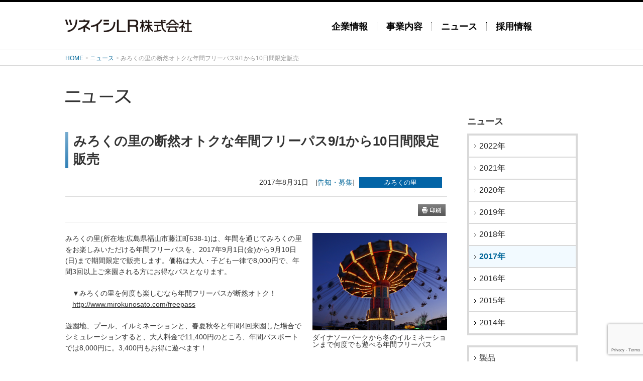

--- FILE ---
content_type: text/html; charset=UTF-8
request_url: http://www.tsuneishi-lr.com/news/2017/08/31/7385.html
body_size: 7678
content:

<!DOCTYPE html>
<html lang="ja">
<head>
	<meta charset="utf-8">
	<meta http-equiv="X-UA-Compatible" content="IE=edge">
	<title>  みろくの里の断然オトクな年間フリーパス9/1から10日間限定販売 | ツネイシLR株式会社</title>
	<meta name="description" content="ツネイシLR株式会社各事業のニュースをご覧いただけます。" />
	<meta name="keywords" content="ニュース,トピックス,プレスリリース,常石,ツネイシ,Life,Resort,ホテル,宿泊,遊園地,コンビニ,スポーツ,自転車,GIANT広島" />
	<script type="text/javascript" src="/common/js/sp.js"></script>
	<meta property="og:locale" content="ja_JP">
	<meta property="og:title" content="  みろくの里の断然オトクな年間フリーパス9/1から10日間限定販売 | ツネイシLR株式会社">
	<meta property="og:description" content="ツネイシLR株式会社各事業のニュースをご覧いただけます。">
	<meta property="og:site_name" content="ツネイシLR株式会社">
	<meta property="og:type" content="article">
	<!--[if lt IE 9]>
	<script src="http://oss.maxcdn.com/libs/html5shiv/3.7.0/html5shiv.js"></script>
	<![endif]-->

<link rel='dns-prefetch' href='//www.google.com' />
<link rel='dns-prefetch' href='//s.w.org' />
<link rel="alternate" type="application/rss+xml" title="ツネイシLR株式会社 &raquo; みろくの里の断然オトクな年間フリーパス9/1から10日間限定販売 のコメントのフィード" href="http://www.tsuneishi-lr.com/news/2017/08/31/7385.html/feed" />
		<script type="text/javascript">
			window._wpemojiSettings = {"baseUrl":"https:\/\/s.w.org\/images\/core\/emoji\/13.0.0\/72x72\/","ext":".png","svgUrl":"https:\/\/s.w.org\/images\/core\/emoji\/13.0.0\/svg\/","svgExt":".svg","source":{"concatemoji":"http:\/\/www.tsuneishi-lr.com\/wp-includes\/js\/wp-emoji-release.min.js?ver=5.5.17"}};
			!function(e,a,t){var n,r,o,i=a.createElement("canvas"),p=i.getContext&&i.getContext("2d");function s(e,t){var a=String.fromCharCode;p.clearRect(0,0,i.width,i.height),p.fillText(a.apply(this,e),0,0);e=i.toDataURL();return p.clearRect(0,0,i.width,i.height),p.fillText(a.apply(this,t),0,0),e===i.toDataURL()}function c(e){var t=a.createElement("script");t.src=e,t.defer=t.type="text/javascript",a.getElementsByTagName("head")[0].appendChild(t)}for(o=Array("flag","emoji"),t.supports={everything:!0,everythingExceptFlag:!0},r=0;r<o.length;r++)t.supports[o[r]]=function(e){if(!p||!p.fillText)return!1;switch(p.textBaseline="top",p.font="600 32px Arial",e){case"flag":return s([127987,65039,8205,9895,65039],[127987,65039,8203,9895,65039])?!1:!s([55356,56826,55356,56819],[55356,56826,8203,55356,56819])&&!s([55356,57332,56128,56423,56128,56418,56128,56421,56128,56430,56128,56423,56128,56447],[55356,57332,8203,56128,56423,8203,56128,56418,8203,56128,56421,8203,56128,56430,8203,56128,56423,8203,56128,56447]);case"emoji":return!s([55357,56424,8205,55356,57212],[55357,56424,8203,55356,57212])}return!1}(o[r]),t.supports.everything=t.supports.everything&&t.supports[o[r]],"flag"!==o[r]&&(t.supports.everythingExceptFlag=t.supports.everythingExceptFlag&&t.supports[o[r]]);t.supports.everythingExceptFlag=t.supports.everythingExceptFlag&&!t.supports.flag,t.DOMReady=!1,t.readyCallback=function(){t.DOMReady=!0},t.supports.everything||(n=function(){t.readyCallback()},a.addEventListener?(a.addEventListener("DOMContentLoaded",n,!1),e.addEventListener("load",n,!1)):(e.attachEvent("onload",n),a.attachEvent("onreadystatechange",function(){"complete"===a.readyState&&t.readyCallback()})),(n=t.source||{}).concatemoji?c(n.concatemoji):n.wpemoji&&n.twemoji&&(c(n.twemoji),c(n.wpemoji)))}(window,document,window._wpemojiSettings);
		</script>
		<style type="text/css">
img.wp-smiley,
img.emoji {
	display: inline !important;
	border: none !important;
	box-shadow: none !important;
	height: 1em !important;
	width: 1em !important;
	margin: 0 .07em !important;
	vertical-align: -0.1em !important;
	background: none !important;
	padding: 0 !important;
}
</style>
	<link rel='stylesheet' id='wp-block-library-css'  href='http://www.tsuneishi-lr.com/wp-includes/css/dist/block-library/style.min.css?ver=5.5.17' type='text/css' media='all' />
<link rel='stylesheet' id='contact-form-7-css'  href='http://www.tsuneishi-lr.com/wp-content/plugins/contact-form-7/includes/css/styles.css?ver=5.2.2' type='text/css' media='all' />
<link rel='stylesheet' id='contact-form-7-confirm-css'  href='http://www.tsuneishi-lr.com/wp-content/plugins/contact-form-7-add-confirm/includes/css/styles.css?ver=5.1' type='text/css' media='all' />
<script type='text/javascript' src='http://www.tsuneishi-lr.com/wp-includes/js/jquery/jquery.js?ver=1.12.4-wp' id='jquery-core-js'></script>
<link rel="https://api.w.org/" href="http://www.tsuneishi-lr.com/wp-json/" /><link rel="alternate" type="application/json" href="http://www.tsuneishi-lr.com/wp-json/wp/v2/posts/7385" /><link rel="EditURI" type="application/rsd+xml" title="RSD" href="http://www.tsuneishi-lr.com/xmlrpc.php?rsd" />
<link rel="wlwmanifest" type="application/wlwmanifest+xml" href="http://www.tsuneishi-lr.com/wp-includes/wlwmanifest.xml" /> 
<link rel='prev' title='しぐさで語る夜暗の美学─ ベラビスタに灯るセンシャルな酔いの宵。バー「ザ・ダーク」8月中旬オープン' href='http://www.tsuneishi-lr.com/news/2017/08/14/7283.html' />
<link rel='next' title='平日特別プラン”神石高原カントリークラブ・ゴルフパックプラン”［神石高原ホテル］' href='http://www.tsuneishi-lr.com/news/2017/09/01/7056.html' />
<meta name="generator" content="WordPress 5.5.17" />
<link rel="canonical" href="http://www.tsuneishi-lr.com/news/2017/08/31/7385.html" />
<link rel='shortlink' href='http://www.tsuneishi-lr.com/?p=7385' />
<link rel="alternate" type="application/json+oembed" href="http://www.tsuneishi-lr.com/wp-json/oembed/1.0/embed?url=http%3A%2F%2Fwww.tsuneishi-lr.com%2Fnews%2F2017%2F08%2F31%2F7385.html" />
<link rel="alternate" type="text/xml+oembed" href="http://www.tsuneishi-lr.com/wp-json/oembed/1.0/embed?url=http%3A%2F%2Fwww.tsuneishi-lr.com%2Fnews%2F2017%2F08%2F31%2F7385.html&#038;format=xml" />
 <link rel="shortcut icon" href="/favicon.ico" />
 <script>
  (function(i,s,o,g,r,a,m){i['GoogleAnalyticsObject']=r;i[r]=i[r]||function(){
  (i[r].q=i[r].q||[]).push(arguments)},i[r].l=1*new Date();a=s.createElement(o),
  m=s.getElementsByTagName(o)[0];a.async=1;a.src=g;m.parentNode.insertBefore(a,m)
  })(window,document,'script','//www.google-analytics.com/analytics.js','ga');

  ga('create', 'UA-48013338-1', 'auto');
  ga('send', 'pageview');

</script>
</head>
<body id="lwr">
<div id="fb-root"></div>
<script>(function(d, s, id) {
  var js, fjs = d.getElementsByTagName(s)[0];
  if (d.getElementById(id)) return;
  js = d.createElement(s); js.id = id;
  js.src = "//connect.facebook.net/ja_JP/sdk.js#xfbml=1&appId=&version=v2.0";
  fjs.parentNode.insertBefore(js, fjs);
}(document, 'script', 'facebook-jssdk'));</script>
	<header>
		<section>
			<h1><a href="/">ツネイシLR株式会社</a></h1>
			<nav>
				<div id="sp_menu_button">Menu</div>
				<div id="sp_menu_arrow"><img src="/images/sp/ar_menu.png" alt="↓"></div>
				<ul>
					<li><a href="/#corporate">企業情報</a></li>
					<li><a href="/#business">事業内容</a></li>
					<li><a href="/#news">ニュース</a></li>
					<li class="last"><a href="/#recruit">採用情報</a></li>
				</ul>
			</nav>
		</section>
	</header>

			<section id="breadcrumb">
		<nav>
			<ul>
				<li><a href="/">HOME</a> &gt; </li>
				<li><a href="/news/">ニュース</a> &gt; </li>
				<li class="current">みろくの里の断然オトクな年間フリーパス9/1から10日間限定販売</li>
			</ul>
		</nav>
	</section>
	<article id="news" class="clearfix">
		<h2>ニュース</h2>
		<section id="news_main">
			<h3 class="detail">みろくの里の断然オトクな年間フリーパス9/1から10日間限定販売</h3>
			<div id="news_info">
				<p class="date">2017年8月31日</p>
				<ul class="category">
										<li>[<a href="/news/category/announcement/">告知・募集</a>]</li>
									</ul>
				<p class="facility">みろくの里</p>			</div>
			<div class="news_social">
				<div class="news-toolbar clearfix">
					<div class="social-buttons">
						<!-- AddThis Button BEGIN -->
						<div class="addthis_toolbox addthis_default_style">
						<a class="addthis_button_facebook_like" fb:like:layout="button_count"></a>
						<a class="addthis_button_tweet"></a>
						<a class="addthis_button_google_plusone" g:plusone:size="medium"></a>
						</div>
						<!-- AddThis Button END -->
					</div>
					<div class="print-button"><a href="javascript:window.print();"><img src="/images/bt_print.png" alt="印刷" width="55" height="23"></a></div>
					</div>				
			</div>
			<div id="news_body">
	<div class="news_firstimage">
            <p class="image"><a href="http://www.tsuneishi-lr.com/wp-content/uploads/2017/08/wpid-3425421710093.jpg" target="_blank"><img src="http://www.tsuneishi-lr.com/wp-content/uploads/2017/08/wpid-3425421710093.jpg" alt="みろくの里の断然オトクな年間フリーパス9/1から10日間限定販売" /></a></p>
        	<p class="caption">ダイナソーパークから冬のイルミネーションまで何度でも遊べる年間フリーパス</p>
	</div>

<p>みろくの里(所在地:広島県福山市藤江町638-1)は、年間を通じてみろくの里をお楽しみいただける年間フリーパスを、2017年9月1日(金)から9月10日(日)まで期間限定で販売します。価格は大人・子ども一律で8,000円で、年間3回以上ご来園される方にお得なパスとなります。</p>
<p>　▼みろくの里を何度も楽しむなら年間フリーパスが断然オトク！<br />
　<a href="http://www.mirokunosato.com/freepass" target="_blank" rel="nofollow" title="http://www.mirokunosato.com/freepass">http://www.mirokunosato.com/freepass</a></p>
<p>遊園地、プール、イルミネーションと、春夏秋冬と年間4回来園した場合でシミュレーションすると、大人料金で11,400円のところ、年間パスポートでは8,000円に。3,400円もお得に遊べます！</p>
<p>22種類のアトラクションやダイナソーパークをはじめ、春のGWイベント、夏のレジャープール、ウインターイルミネーションと冬の花火、いつか来た道など、季節ごとにイベント満載のみろくの里を満喫いただけます！もっとお得に、もっと楽しくみろくの里でエンジョイできる、年間フリーパス。この機会にぜひお買い求めください。</p>
<p>
●年間フリーパスについて<br />
・販売期間：2017年9月1日(金)～9月10日(日)まで<br />
・利用可能期間：2017年10月1日(日)～2018年9月30日(日)<br />
・価格：大人・子ども8,000円※一律価格<br />
・お申込み方法：みろくの里ウェブサイトの受付フォームより<br />
　<a href="http://www.mirokunosato.com/freepass" target="_blank" rel="nofollow" title="http://www.mirokunosato.com/freepass">http://www.mirokunosato.com/freepass</a><br />
　※9月1日にお申込みフォームを開設いたします。<br />
　※ウェブサイトでの登録が難しい場合は、郵送受付いたします。</p>
<p>●年間フリーパスはこんなにオトク <br />
みろくの里に4回来るなら、年間フリーパスが絶対お得！<br />
遊園地、プール、イルミネーションに4回来園した場合をシミュレーションしてみました。<br />
－お得シュミレーション－<br />
（春）1回目・遊園地 3,200円  <br />
（夏）2回目・プール＆遊園地 3,200円 <br />
（秋）3回目・遊園地 3,200円 <br />
（冬）4回目・イルミネーション 1,800円<br />
【通常チケットでの4回合計11,400円&#8658;年間パスなら8,000円!】<br />
◎通常チケットで4回来るより3,400円もお得!!</p>
<p>－ 注意事項 ―<br />
・お申し込み後、2017年10月1日～2017年10月20日までにインフォメーションにて代金と引換えを行ってください。<br />
・引換え期間を過ぎますと権利消滅となります。<br />
・乗物には、安全上各制限がございます。また、天候不良・その他整備点検に伴い運休する場合があります。<br />
・年間フリーパスの利用可能な機種は、園内販売のフリーパス券に準じます。但し冬季ウィンターパスのサービス金券は付属しません。<br />
・みろくの里は冬季平日（2018年1月中旬～3月上旬）遊具の整備点検の為お休みさせていただきます。</p>
<p>
■みろくの里<br />
<a href="http://www.mirokunosato.com/" target="_blank" rel="nofollow" title="http://www.mirokunosato.com/">http://www.mirokunosato.com/</a><br />
所在地:広島県福山市藤江町638-1 <br />
1998年に昭和30年代の街並みを再現した「いつか来た道」をオープン、2017年4月に「ダイナソーパーク」をオープン。27万平方メートルの広大な敷地に温泉施設を併設し、夏はレジャープール、冬はイルミネーションと、年間をお楽しみいただけるレジャー施設です。<br />
 交通：（車）山陽自動車道福山東ICより約40分<br />
 山陽自動車道福山西ICより約20分<br />
 運営：ツネイシLR株式会社（広島県福山市沼隈町常石1083番地）</p>
<p>
―本件の問い合わせ先―<br />
ツネイシLR株式会社<br />
みろくの里<br />
広島県福山市藤江町638-1<br />
TEL 084-988-0001　/　FAX 084-988-0005<br />
ウェブサイト　<a href="http://www.mirokunosato.com" target="_blank" rel="nofollow" title="http://www.mirokunosato.com">http://www.mirokunosato.com</a><br />
Facebook　<a href="https://www.facebook.com/mirokunosato" target="_blank" rel="nofollow" title="https://www.facebook.com/mirokunosato">https://www.facebook.com/mirokunosato</a><br />
Line@ <a href="http://accountpage.line.me/sga1712b" target="_blank" rel="nofollow" title="http://accountpage.line.me/sga1712b">http://accountpage.line.me/sga1712b</a></p>
			</div>

		  			<div id="news_attachment" class="clearfix">
                    	<div class="left attachment_unit">
            <div class="attachment_image"><a href="http://www.tsuneishi-lr.com/wp-content/uploads/2017/08/wpid-3425421710093.jpg" target="_blank" class="attachImg">
                            <img src="http://www.tsuneishi-lr.com/wp-content/uploads/2017/08/wpid-3425421710093.jpg" alt="ダイナソーパークから冬のイルミネーションまで何度でも遊べる年間フリーパス" width="120" />
                        </a></div>
                            <p><a href="http://www.tsuneishi-lr.com/wp-content/uploads/2017/08/wpid-3425421710093.jpg" target="_blank">ダイナソーパークから冬のイルミネーションまで何度でも遊べる年間フリーパス</a></p>
                    	</div>
                            	<div class="attachment_unit">
            <div class="attachment_image"><a href="http://www.tsuneishi-lr.com/wp-content/uploads/2017/08/wpid-3425431710103.jpg" target="_blank" class="attachImg">
                            <img src="http://www.tsuneishi-lr.com/wp-content/uploads/2017/08/wpid-3425431710103.jpg" alt="夏のレジャープール" width="120" />
                        </a></div>
                            <p><a href="http://www.tsuneishi-lr.com/wp-content/uploads/2017/08/wpid-3425431710103.jpg" target="_blank">夏のレジャープール</a></p>
                    	</div>
                            	<div class="attachment_unit">
            <div class="attachment_image"><a href="http://www.tsuneishi-lr.com/wp-content/uploads/2017/08/wpid-3425441710123.jpg" target="_blank" class="attachImg">
                            <img src="http://www.tsuneishi-lr.com/wp-content/uploads/2017/08/wpid-3425441710123.jpg" alt="ダイナソーパークで冒険" width="120" />
                        </a></div>
                            <p><a href="http://www.tsuneishi-lr.com/wp-content/uploads/2017/08/wpid-3425441710123.jpg" target="_blank">ダイナソーパークで冒険</a></p>
                    	</div>
                            	<div class="attachment_unit">
            <div class="attachment_image"><a href="http://www.tsuneishi-lr.com/wp-content/uploads/2017/08/wpid-3425451710113.jpg" target="_blank" class="attachImg">
                            <img src="http://www.tsuneishi-lr.com/wp-content/uploads/2017/08/wpid-3425451710113.jpg" alt="ダイナソーパーク2017年にオープン" width="120" />
                        </a></div>
                            <p><a href="http://www.tsuneishi-lr.com/wp-content/uploads/2017/08/wpid-3425451710113.jpg" target="_blank">ダイナソーパーク2017年にオープン</a></p>
                    	</div>
                            	<div class="right attachment_unit">
            <div class="attachment_image"><a href="http://www.tsuneishi-lr.com/wp-content/uploads/2017/08/wpid-3425461710083.jpg" target="_blank" class="attachImg">
                            <img src="http://www.tsuneishi-lr.com/wp-content/uploads/2017/08/wpid-3425461710083.jpg" alt="22種類のアトラクション" width="120" />
                        </a></div>
                            <p><a href="http://www.tsuneishi-lr.com/wp-content/uploads/2017/08/wpid-3425461710083.jpg" target="_blank">22種類のアトラクション</a></p>
                    	</div>
                                                                        			</div>
			<div class="news_social">
				<div class="news-toolbar clearfix">
					<div class="social-buttons">
						<!-- AddThis Button BEGIN -->
						<div class="addthis_toolbox addthis_default_style">
						<a class="addthis_button_facebook_like" fb:like:layout="button_count"></a>
						<a class="addthis_button_tweet"></a>
						<a class="addthis_button_google_plusone" g:plusone:size="medium"></a>
						</div>
						<!-- AddThis Button END -->
					</div>
					<div class="print-button"><a href="javascript:window.print();"><img src="/images/bt_print.png" alt="印刷" width="55" height="23"></a></div>
					</div>				
			</div>
			<div class="news_backlink">
				<p class="list-link back-link"><a href=""><i class="list-link back-link">&nbsp;</i>ニュースTOP</a></p>
			</div>
		</section>

		<section id="news_nav">
			<h3>ニュース</h3>
			<nav>
				<ul id="news_yearly_archive">
						<li><a href='http://www.tsuneishi-lr.com/news/2022'>2022年</a></li>
	<li><a href='http://www.tsuneishi-lr.com/news/2021'>2021年</a></li>
	<li><a href='http://www.tsuneishi-lr.com/news/2020'>2020年</a></li>
	<li><a href='http://www.tsuneishi-lr.com/news/2019'>2019年</a></li>
	<li><a href='http://www.tsuneishi-lr.com/news/2018'>2018年</a></li>
	<li class="current"><a href='http://www.tsuneishi-lr.com/news/2017'>2017年</a></li>
	<li><a href='http://www.tsuneishi-lr.com/news/2016'>2016年</a></li>
	<li><a href='http://www.tsuneishi-lr.com/news/2015'>2015年</a></li>
	<li><a href='http://www.tsuneishi-lr.com/news/2014'>2014年</a></li>
				</ul>
				<ul id="news_category_archive">
						<li class="cat-item cat-item-3"><a href="http://www.tsuneishi-lr.com/news/category/products">製品</a>
</li>
	<li class="cat-item cat-item-4"><a href="http://www.tsuneishi-lr.com/news/category/service">サービス</a>
</li>
	<li class="cat-item cat-item-5"><a href="http://www.tsuneishi-lr.com/news/category/research">調査・報告</a>
</li>
	<li class="cat-item cat-item-6"><a href="http://www.tsuneishi-lr.com/news/category/announcement">告知・募集</a>
</li>
	<li class="cat-item cat-item-7"><a href="http://www.tsuneishi-lr.com/news/category/activity">企業動向</a>
</li>
	<li class="cat-item cat-item-8"><a href="http://www.tsuneishi-lr.com/news/category/achievement">業績報告</a>
</li>
	<li class="cat-item cat-item-10"><a href="http://www.tsuneishi-lr.com/news/category/csr">CSR</a>
</li>
	<li class="cat-item cat-item-11"><a href="http://www.tsuneishi-lr.com/news/category/personnel">人事</a>
</li>
	<li class="cat-item cat-item-12"><a href="http://www.tsuneishi-lr.com/news/category/others">その他</a>
</li>
				</ul>
			</nav>
		</section>

	</article>


	<article id="inquiry">
		<section><p id="inquiry-button"><a href="https://www.tsuneishi-lr.com/contact/"><i class="arrow_inquiry">&nbsp;</i>お問い合わせ</a></p></section>
	</article>
	<footer>
		<nav class="clearfix">
			<ul>
				<li><a href="/about/"><i class="arrow_breadcrumb">&nbsp;</i>サイトご利用条件について</a></li>
				<li><a href="/privacy/"><i class="arrow_breadcrumb">&nbsp;</i>プライバシーポリシー</a></li>
			</ul>
		</nav>
		<div id="footer-util">
			<div class="table-row">
				<p id="footer-grouplogo"><a href="http://www.tsuneishi-g.jp/" target="_blank"><img src="/images/group_logo.png" alt="常石グループ" /></a></p>
				<p id="footer-copyright"><small>Copyright &copy; TSUNEISHI LR Inc. All rights reserved. </small></p>
			</div>
		</div>
		<div class="wrap"><div id="to-top"><a href="#"><img src="/images/ar_pagetop.png" alt="Page Topへ" class="exchange"></a></div></div>
	</footer>
	<script type="text/javascript" src="/common/js/jquery.min.js"></script>
	<script type="text/javascript" src="/common/js/common.js"></script>
	<script type="text/javascript" src="/common/js/jquery.imagefit.min.js"></script>
	<script type="text/javascript">var addthis_config = addthis_config||{};addthis_config.data_track_addressbar = false;addthis_config.data_track_clickback = false;</script>
	<script type="text/javascript" src="//s7.addthis.com/js/300/addthis_widget.js#pubid=ra-549a78e44af64614"></script>
<script type='text/javascript' id='contact-form-7-js-extra'>
/* <![CDATA[ */
var wpcf7 = {"apiSettings":{"root":"http:\/\/www.tsuneishi-lr.com\/wp-json\/contact-form-7\/v1","namespace":"contact-form-7\/v1"}};
/* ]]> */
</script>
<script type='text/javascript' src='http://www.tsuneishi-lr.com/wp-content/plugins/contact-form-7/includes/js/scripts.js?ver=5.2.2' id='contact-form-7-js'></script>
<script type='text/javascript' src='http://www.tsuneishi-lr.com/wp-includes/js/jquery/jquery.form.min.js?ver=4.2.1' id='jquery-form-js'></script>
<script type='text/javascript' src='http://www.tsuneishi-lr.com/wp-content/plugins/contact-form-7-add-confirm/includes/js/scripts.js?ver=5.1' id='contact-form-7-confirm-js'></script>
<script type='text/javascript' src='http://www.google.com/recaptcha/api.js?render=6LeUVNYZAAAAAEwn3c-QuoKGkkaOwXngxUqCD6X4&#038;ver=3.0' id='google-recaptcha-js'></script>
<script type='text/javascript' id='wpcf7-recaptcha-js-extra'>
/* <![CDATA[ */
var wpcf7_recaptcha = {"sitekey":"6LeUVNYZAAAAAEwn3c-QuoKGkkaOwXngxUqCD6X4","actions":{"homepage":"homepage","contactform":"contactform"}};
/* ]]> */
</script>
<script type='text/javascript' src='http://www.tsuneishi-lr.com/wp-content/plugins/contact-form-7/modules/recaptcha/script.js?ver=5.2.2' id='wpcf7-recaptcha-js'></script>
<script type='text/javascript' src='http://www.tsuneishi-lr.com/wp-includes/js/wp-embed.min.js?ver=5.5.17' id='wp-embed-js'></script>
<script type='text/javascript' src='http://www.tsuneishi-lr.com/wp-content/themes/tlr/assets/js/contact.js?ver=5.5.17' id='contact.js-js'></script>
</body>
</html>


--- FILE ---
content_type: text/html; charset=utf-8
request_url: http://www.google.com/recaptcha/api2/anchor?ar=1&k=6LeUVNYZAAAAAEwn3c-QuoKGkkaOwXngxUqCD6X4&co=aHR0cDovL3d3dy50c3VuZWlzaGktbHIuY29tOjgw&hl=en&v=naPR4A6FAh-yZLuCX253WaZq&size=invisible&anchor-ms=20000&execute-ms=15000&cb=f254dmw3q6ct
body_size: 45441
content:
<!DOCTYPE HTML><html dir="ltr" lang="en"><head><meta http-equiv="Content-Type" content="text/html; charset=UTF-8">
<meta http-equiv="X-UA-Compatible" content="IE=edge">
<title>reCAPTCHA</title>
<style type="text/css">
/* cyrillic-ext */
@font-face {
  font-family: 'Roboto';
  font-style: normal;
  font-weight: 400;
  src: url(//fonts.gstatic.com/s/roboto/v18/KFOmCnqEu92Fr1Mu72xKKTU1Kvnz.woff2) format('woff2');
  unicode-range: U+0460-052F, U+1C80-1C8A, U+20B4, U+2DE0-2DFF, U+A640-A69F, U+FE2E-FE2F;
}
/* cyrillic */
@font-face {
  font-family: 'Roboto';
  font-style: normal;
  font-weight: 400;
  src: url(//fonts.gstatic.com/s/roboto/v18/KFOmCnqEu92Fr1Mu5mxKKTU1Kvnz.woff2) format('woff2');
  unicode-range: U+0301, U+0400-045F, U+0490-0491, U+04B0-04B1, U+2116;
}
/* greek-ext */
@font-face {
  font-family: 'Roboto';
  font-style: normal;
  font-weight: 400;
  src: url(//fonts.gstatic.com/s/roboto/v18/KFOmCnqEu92Fr1Mu7mxKKTU1Kvnz.woff2) format('woff2');
  unicode-range: U+1F00-1FFF;
}
/* greek */
@font-face {
  font-family: 'Roboto';
  font-style: normal;
  font-weight: 400;
  src: url(//fonts.gstatic.com/s/roboto/v18/KFOmCnqEu92Fr1Mu4WxKKTU1Kvnz.woff2) format('woff2');
  unicode-range: U+0370-0377, U+037A-037F, U+0384-038A, U+038C, U+038E-03A1, U+03A3-03FF;
}
/* vietnamese */
@font-face {
  font-family: 'Roboto';
  font-style: normal;
  font-weight: 400;
  src: url(//fonts.gstatic.com/s/roboto/v18/KFOmCnqEu92Fr1Mu7WxKKTU1Kvnz.woff2) format('woff2');
  unicode-range: U+0102-0103, U+0110-0111, U+0128-0129, U+0168-0169, U+01A0-01A1, U+01AF-01B0, U+0300-0301, U+0303-0304, U+0308-0309, U+0323, U+0329, U+1EA0-1EF9, U+20AB;
}
/* latin-ext */
@font-face {
  font-family: 'Roboto';
  font-style: normal;
  font-weight: 400;
  src: url(//fonts.gstatic.com/s/roboto/v18/KFOmCnqEu92Fr1Mu7GxKKTU1Kvnz.woff2) format('woff2');
  unicode-range: U+0100-02BA, U+02BD-02C5, U+02C7-02CC, U+02CE-02D7, U+02DD-02FF, U+0304, U+0308, U+0329, U+1D00-1DBF, U+1E00-1E9F, U+1EF2-1EFF, U+2020, U+20A0-20AB, U+20AD-20C0, U+2113, U+2C60-2C7F, U+A720-A7FF;
}
/* latin */
@font-face {
  font-family: 'Roboto';
  font-style: normal;
  font-weight: 400;
  src: url(//fonts.gstatic.com/s/roboto/v18/KFOmCnqEu92Fr1Mu4mxKKTU1Kg.woff2) format('woff2');
  unicode-range: U+0000-00FF, U+0131, U+0152-0153, U+02BB-02BC, U+02C6, U+02DA, U+02DC, U+0304, U+0308, U+0329, U+2000-206F, U+20AC, U+2122, U+2191, U+2193, U+2212, U+2215, U+FEFF, U+FFFD;
}
/* cyrillic-ext */
@font-face {
  font-family: 'Roboto';
  font-style: normal;
  font-weight: 500;
  src: url(//fonts.gstatic.com/s/roboto/v18/KFOlCnqEu92Fr1MmEU9fCRc4AMP6lbBP.woff2) format('woff2');
  unicode-range: U+0460-052F, U+1C80-1C8A, U+20B4, U+2DE0-2DFF, U+A640-A69F, U+FE2E-FE2F;
}
/* cyrillic */
@font-face {
  font-family: 'Roboto';
  font-style: normal;
  font-weight: 500;
  src: url(//fonts.gstatic.com/s/roboto/v18/KFOlCnqEu92Fr1MmEU9fABc4AMP6lbBP.woff2) format('woff2');
  unicode-range: U+0301, U+0400-045F, U+0490-0491, U+04B0-04B1, U+2116;
}
/* greek-ext */
@font-face {
  font-family: 'Roboto';
  font-style: normal;
  font-weight: 500;
  src: url(//fonts.gstatic.com/s/roboto/v18/KFOlCnqEu92Fr1MmEU9fCBc4AMP6lbBP.woff2) format('woff2');
  unicode-range: U+1F00-1FFF;
}
/* greek */
@font-face {
  font-family: 'Roboto';
  font-style: normal;
  font-weight: 500;
  src: url(//fonts.gstatic.com/s/roboto/v18/KFOlCnqEu92Fr1MmEU9fBxc4AMP6lbBP.woff2) format('woff2');
  unicode-range: U+0370-0377, U+037A-037F, U+0384-038A, U+038C, U+038E-03A1, U+03A3-03FF;
}
/* vietnamese */
@font-face {
  font-family: 'Roboto';
  font-style: normal;
  font-weight: 500;
  src: url(//fonts.gstatic.com/s/roboto/v18/KFOlCnqEu92Fr1MmEU9fCxc4AMP6lbBP.woff2) format('woff2');
  unicode-range: U+0102-0103, U+0110-0111, U+0128-0129, U+0168-0169, U+01A0-01A1, U+01AF-01B0, U+0300-0301, U+0303-0304, U+0308-0309, U+0323, U+0329, U+1EA0-1EF9, U+20AB;
}
/* latin-ext */
@font-face {
  font-family: 'Roboto';
  font-style: normal;
  font-weight: 500;
  src: url(//fonts.gstatic.com/s/roboto/v18/KFOlCnqEu92Fr1MmEU9fChc4AMP6lbBP.woff2) format('woff2');
  unicode-range: U+0100-02BA, U+02BD-02C5, U+02C7-02CC, U+02CE-02D7, U+02DD-02FF, U+0304, U+0308, U+0329, U+1D00-1DBF, U+1E00-1E9F, U+1EF2-1EFF, U+2020, U+20A0-20AB, U+20AD-20C0, U+2113, U+2C60-2C7F, U+A720-A7FF;
}
/* latin */
@font-face {
  font-family: 'Roboto';
  font-style: normal;
  font-weight: 500;
  src: url(//fonts.gstatic.com/s/roboto/v18/KFOlCnqEu92Fr1MmEU9fBBc4AMP6lQ.woff2) format('woff2');
  unicode-range: U+0000-00FF, U+0131, U+0152-0153, U+02BB-02BC, U+02C6, U+02DA, U+02DC, U+0304, U+0308, U+0329, U+2000-206F, U+20AC, U+2122, U+2191, U+2193, U+2212, U+2215, U+FEFF, U+FFFD;
}
/* cyrillic-ext */
@font-face {
  font-family: 'Roboto';
  font-style: normal;
  font-weight: 900;
  src: url(//fonts.gstatic.com/s/roboto/v18/KFOlCnqEu92Fr1MmYUtfCRc4AMP6lbBP.woff2) format('woff2');
  unicode-range: U+0460-052F, U+1C80-1C8A, U+20B4, U+2DE0-2DFF, U+A640-A69F, U+FE2E-FE2F;
}
/* cyrillic */
@font-face {
  font-family: 'Roboto';
  font-style: normal;
  font-weight: 900;
  src: url(//fonts.gstatic.com/s/roboto/v18/KFOlCnqEu92Fr1MmYUtfABc4AMP6lbBP.woff2) format('woff2');
  unicode-range: U+0301, U+0400-045F, U+0490-0491, U+04B0-04B1, U+2116;
}
/* greek-ext */
@font-face {
  font-family: 'Roboto';
  font-style: normal;
  font-weight: 900;
  src: url(//fonts.gstatic.com/s/roboto/v18/KFOlCnqEu92Fr1MmYUtfCBc4AMP6lbBP.woff2) format('woff2');
  unicode-range: U+1F00-1FFF;
}
/* greek */
@font-face {
  font-family: 'Roboto';
  font-style: normal;
  font-weight: 900;
  src: url(//fonts.gstatic.com/s/roboto/v18/KFOlCnqEu92Fr1MmYUtfBxc4AMP6lbBP.woff2) format('woff2');
  unicode-range: U+0370-0377, U+037A-037F, U+0384-038A, U+038C, U+038E-03A1, U+03A3-03FF;
}
/* vietnamese */
@font-face {
  font-family: 'Roboto';
  font-style: normal;
  font-weight: 900;
  src: url(//fonts.gstatic.com/s/roboto/v18/KFOlCnqEu92Fr1MmYUtfCxc4AMP6lbBP.woff2) format('woff2');
  unicode-range: U+0102-0103, U+0110-0111, U+0128-0129, U+0168-0169, U+01A0-01A1, U+01AF-01B0, U+0300-0301, U+0303-0304, U+0308-0309, U+0323, U+0329, U+1EA0-1EF9, U+20AB;
}
/* latin-ext */
@font-face {
  font-family: 'Roboto';
  font-style: normal;
  font-weight: 900;
  src: url(//fonts.gstatic.com/s/roboto/v18/KFOlCnqEu92Fr1MmYUtfChc4AMP6lbBP.woff2) format('woff2');
  unicode-range: U+0100-02BA, U+02BD-02C5, U+02C7-02CC, U+02CE-02D7, U+02DD-02FF, U+0304, U+0308, U+0329, U+1D00-1DBF, U+1E00-1E9F, U+1EF2-1EFF, U+2020, U+20A0-20AB, U+20AD-20C0, U+2113, U+2C60-2C7F, U+A720-A7FF;
}
/* latin */
@font-face {
  font-family: 'Roboto';
  font-style: normal;
  font-weight: 900;
  src: url(//fonts.gstatic.com/s/roboto/v18/KFOlCnqEu92Fr1MmYUtfBBc4AMP6lQ.woff2) format('woff2');
  unicode-range: U+0000-00FF, U+0131, U+0152-0153, U+02BB-02BC, U+02C6, U+02DA, U+02DC, U+0304, U+0308, U+0329, U+2000-206F, U+20AC, U+2122, U+2191, U+2193, U+2212, U+2215, U+FEFF, U+FFFD;
}

</style>
<link rel="stylesheet" type="text/css" href="https://www.gstatic.com/recaptcha/releases/naPR4A6FAh-yZLuCX253WaZq/styles__ltr.css">
<script nonce="6teG1DYaOq7ONIidFGcPFA" type="text/javascript">window['__recaptcha_api'] = 'http://www.google.com/recaptcha/api2/';</script>
<script type="text/javascript" src="https://www.gstatic.com/recaptcha/releases/naPR4A6FAh-yZLuCX253WaZq/recaptcha__en.js" nonce="6teG1DYaOq7ONIidFGcPFA">
      
    </script></head>
<body><div id="rc-anchor-alert" class="rc-anchor-alert"></div>
<input type="hidden" id="recaptcha-token" value="[base64]">
<script type="text/javascript" nonce="6teG1DYaOq7ONIidFGcPFA">
      recaptcha.anchor.Main.init("[\x22ainput\x22,[\x22bgdata\x22,\x22\x22,\[base64]/[base64]/[base64]/[base64]/[base64]/KHEoSCw0MjUsSC5UKSxpZShILGwpKTpxKEgsNDI1LGwpLEgpKSw0MjUpLFcpLEgpKX0sRUk9ZnVuY3Rpb24obCxDLEgsVyl7dHJ5e1c9bFsoKEN8MCkrMiklM10sbFtDXT0obFtDXXwwKS0obFsoKEN8MCkrMSklM118MCktKFd8MCleKEM9PTE/[base64]/[base64]/[base64]/[base64]/[base64]/[base64]/[base64]/[base64]/[base64]/[base64]/[base64]\\u003d\\u003d\x22,\[base64]\\u003d\x22,\[base64]/d8OXwofDi0/DhDg+wrfDumZ0w5dpC8KIwpIwC8K+SsOFHUdlw4R2R8OpaMK3O8KwR8KHdsKzXhNDwrNcwoTCjcO9wrvCncOMD8O+UcKsRMKIwqXDiT8YDcOlH8KoC8Kmwqwiw6jDpXTClTNSwrpYcX/DuHJOVG7Ch8Kaw7QiwpwUAsOce8K3w4PCpsKTNk7CqMOjasO/VCkEBMOpUzxyFMO2w7YBw5bDvgrDlxDDrx9jP18QZcKAwqrDs8K0bV3DpMKiD8OZCcOxwq7DmQgnSRRAwp/DpcO1wpFMw6bDkFDCvTXDrkESwpbCpX/DlyTCv1kKw64EO3l5woTDmjvCrMOXw4LCthTDmMOUAMOfHMKkw4Mxf38Pw5lvwqoyeyjDpHnChkHDjj/[base64]/[base64]/CjwppwoPCmMKTw4PCtkPDpTfDs8O2LcKwI1FIE8KZw6PDjsKew4Qcw67DjcOXVMOjw7ZCwqwWQRHCm8KnwowcDwVnwrd0DDLCqQrCtQHCtTltwqQ1VsKFw7rDlzxzwosxGn/[base64]/EcOew401wr0yw7cew73DjBfCh8O1bcORCcOYHnzCqcK7wpIOBHDDpC05w4EQwpHDpE8SwrEiGkkdMEPCmnMOP8Kuc8KNw550S8K4w4nCnsOZwowQMxTDuMKjw5XDjsOrfMKlAAZZM285wocHw6Mpw4h/[base64]/[base64]/CjMO5w6LDtmQEw6VUHsKNw4sfK0/[base64]/DrFPDr8K9ZMKqacOAw7w/[base64]/DmMKPbcKDw5TCsk3Dp2nDkAklwr9gw5d4wpRvf8KVw4/DksO/W8K2wqHCnBbDpcKAS8Ovwp3CicOYw5jDnsK6w6dlwpMpw6xqRTLDgiHDmncoSsKLXMKfP8Kgw73DggNAw6hxQk/CkF4vw7gfSirDocKbwqTDv8Kiw4/CgFJ5wr/DocOIBsOWwo1Fw6s1B8KYw5htCsKEwoLDonrCkMKkw5/CuiE8IcKNwqRsPB7DssK4IGHCmcOzMFl/cR/Dl3XCmk5Mw5g2ecKhe8OFw77CscKCBkvDoMKDwoPCm8Kkw792wqJdYMK/w4nCgsKjw6TChXnCocKLeDJ9YWPCg8Oswr0hHAcYwrvCp3x2XMKdw5sQWsKJSUnCuBPCsGbDmm8vBynDgsOVwrBXYsOvEijCqsKKE3VLwq3DucKdw7DDtG/Dnm9Bw4ExVsK/EcOkdhMfwqrChgXDsMO7KzjDqWkTwrTDvcK6wqsDJcOmKGXClsKuX0PCsW5IdMOgOcK/wovDusKbJMKmPMOUAVAkwrrCiMK2wp7Dr8KmDz/[base64]/LWLCq8KHAMO2w70RSQ5Cw63Ds8OyRhbCpsOpwqLDhXjDjsOnWztKwptww6skdMOEwrJTZmXCoyEjw5JFXMKnSFbCgWDCoSvCsAV3EsK/a8K+KsObDMOiR8Onw5UTH319ER/CvcOhRmrDvsKcwoTDmxPChMK6wrt+XybDkW/Cp0htwoE7WsKNQ8Otw6F/UFEZR8OPwrhnD8KKcAHDrzfDpV8IKi4yRsK9wrtyX8K4wr9Vwpdbw6fCjnFKwo5NekPDjsOzUsOOGETDnSBQGmbDmXXCmsOIVcONFxIOSlPDlcOiwpbDswPCszp1wobCty/CtMKxw7bDt8O+PMKYw4DDpMKGVBcSEcKvw5jCvW1dw7LDvmnDscK/JnzDmlNReWozw6PCmxHCgMKlwrjDrXxXwq18w41pwoUXXmPClyXDr8KcwpjDtcKFBMKGc31qQjLDhcKOMSTCvGYzwqnChkhgw64tIURucxFywpvDucKCCw17wp/CkHodw7MOwp/[base64]/[base64]/DnsK2w7fDr03Dhi3DunfDm2nDkMKWY3XCil9uAcKtw7Bew7HDk2PDuMO4JFbDmUTCo8OcAsOofsKnwrrCkB4Kw6EjwrcwNcKpwph/wrfDpC/[base64]/Dj8OrCcKzwolHSMKNanzDuGTCq2fChEBDw4s4RhV6JgTDhCAmOsKlwpZSwofCosKYw6jDhHNEKsKIGsOleSVMA8O0wp0FwqTChG9IwpoIw5Bcw4PCp0BnYzcrLcOSwqXCqD/ClcKQw43CmwXCliXDjHgfwrXDlTFbwqLDriEsR8OINHAEHcKzfsKuCiXDsMKRNcObwpXDiMOCYRBRwplQRj9Lw5Vqw47CosOKw6PDrC/[base64]/DtMKra8OFw5QDK8OIw4vDvghGOkM1woIiCU7Dlk1Ew5bCkMKjwpIJwrXDl8OSwrHCj8KEDkzCkm7CviPCl8Khw5xkUsKHfsKLwp9heTDCi3DChV4Twr0fOx7Cg8KCw6jCqhELJAJHwrZjwq92wqA/Z2jCoVrDlgRLwqRfwroRw6dEwovDsXHCmMOxwp/[base64]/DssOuwqPCtsOMOVcoZXFvC8KawrFbw4cJwoPCpcKOwoXCsEsmwoFywqLDlMOXw7jCq8KeJwhhwogaNQU+wqvCqT1lwp11wo7Dn8Kxw6NsPWsGe8Ojw6EmwocYVBFGecOcwqwRSn8FSBTCqUfDiwklw5HDnkjDvcOPGmdqacKCwqTDlX/[base64]/wrAYw4QIEnLCncKzQsO+a1DCih/Dp8KXw4QUak08Q0tJw6pEwoBcw4/[base64]/CkcKqwqDCrMKwScO1wqzCr3Bdw7PCp2TCmcKnJsOsJ8O7w4woU8OgWcK5w50+EcO1w7rDicO5GX4/wqxdLsOLwoIaw4B7wqvDmRXCvHTCj8K9wpTCqMKww4XCqAzCkcKRw7fCj8OPR8KlQSwkB1ZlHkfDl0YFw5bCvTjChMOXfCknJ8KUdijDsB/Cm0XCtsODKsKtcBbDi8KxNC/ChsKDJ8OTNxnCqUDDrzTDoAhgecK4wrIlw5vCm8K3w5zCgVTCt29rHB8MaG5DDcK+PQZZw6XCp8KPEQNEBcKnNAgbw7fDjsOowqpzw7zDoWbCqh/[base64]/woRPwqHDn8KoRHvDpcK4wrTCnlHCrsKaXsO1wpRyw6nDhivCtsKXMsKURE0bC8K5wpPDvmxdXcKldcOBw7pyV8O3eTQ/a8OYGMO3w7fDnwFuO2c0w5fDgMOgMnrCpMOXw43CsCPDoErDjxrDqzQowpnDqMKPw5nDp3QnFm8MwppUfcOQwosuwqPCpAPDki/CvmAYS3nCoMKRw6jCosO3cijCh2TChWPDjxbCv8KKRcKKNsO7wqRcK8K5wpNnKMKywrltUsOpw5BlfHV/LHfCtcO6TDnCiiXCtEjDsyvDhWBQAcKxfVozw4TDuMKtw49CwppSEMKgYjLDvX/[base64]/DjMKUEMOVw4DDlMKwwpQow5XDtwkhK0LCggshREcVK1YCw5MUEsO6woxJDgDChhzDlsOAw4xVwpdEA8KjBmfDlg8NUMK+TyJEwpDCi8O0Z8KKdVB2w5Z0J1/CicKQYifDvxpnwrLDosKrw6o+w5DChsKfD8KkTHnCunLCrMO0wqjCkSBHw5/DtMKQwqvCkTB9wq0Jw7EzQ8OjGsKEwqnCo1lbwoxuwrHDrxd2wp3Di8KrBHLDpcOcfMKdQSg8GXnCqC9qwpDDt8OPbsO3woPDlcOJGAZbw61pwpEHLcONN8KzQBQvDcOkenIYw6QLP8OEw4PCnFkOSsKgYMOVDsK8w5IYwqAawqjDnsO/w7rCiyVLZkjCtcK7w6t2w78yMjjDiTXDg8O8JiXCvMKywr/CrsKIw7DDhDggXm1AwpZywprDrcKJwo4mLcOGwrDDoABIwqPCin3DkBHDi8Ohw7EIwrEBTWlrwo5HFMKfwroOYWPCsjHCjXBQw6NqwqVHGm3DlwPDgsK5wr58fMOww6zCssKjLXswwpxmMxUawo9JCcKqw6AlwoZgwow6XMK/K8Kgw6JcUD9SJ0rCqRpEd3bDkMK0CMK7I8OnDcKHQUAkw4BZVCvDgG7CocK/wqzDlMOgwpRQGn/CocO7DnTDjwpiAUILCMKXIsOJZcK1w43DsjDDvsOXwoDDt0hMSiJEw4PCrMKKMMO2O8Kfw6Q5w5vClsKlVsOmwqcNwpLCnzYATHkgw4HDuw8JGcO3w7EHwq/Dg8OkbDxcPMOwHCvCvl/[base64]/IsKNJgvDkcOkwrnDg8O1OMKmeMKKSh8Sw5tWwrgjVsOKw5/DpXjDoQB7H8KPBsKTwqrCr8O/wpTCicK/w4DCuMKPKcOTJAI1dMOkInPDgcObw4oVex49E1PDpsKlw4fDgRkbw7hPw4Y3ehbCpcOpw5TCmsK/[base64]/wplqPMODw4nDksKFwqHCrj8vwqDCtMOtDSU+wrDCqgBwV0R/w7TCumAwPEPCuSfCrG3CrMOFwqHDmzTDtlPDt8OHFwhMw6bDsMKJwrHCgcOIBsK9w7JrQiXChBo4wpfDh2kCbcKLdcKHXiPCkcOfKsKmSsKSwr5Fw4rCnQfCqcOJdcKNYsOpwoACNcOqw4wGwoXDjcOuLGMAW8O9w5l5QsKjKz7DncKgw6sORcO8w6/CujLCkB0ywociwoVDVcK/L8K5fwrChm1AZ8O/wo/DncKBwrDCosKEw6XCnDLCrDvCqMKAwpnCp8Kcw4nCsyDDtsKbNcKlNUrDl8OWw7DDkMOfw5XDnMOQwq8DMMKZwpV2ZTAEwpIywrxaA8KIwovDl3nDgMKIw5PCrsOICVRLwo0+wpLCs8KswqggFsK7PW/Di8O+woTChsOqwqDCrC3DsijCusO+w4zDisOpwqsBwrAEFMOXwpsTwqp6WsO/wpxIQ8KIw6dbd8K4woU6w7tnw4vDjVnDvwzCmnrCvMK/C8KYw610wrDDqMKrM8OYLAYlM8KrZyx/X8O0GMKrEsOREsOfwprDsHTDmMKRw7/ChS3DoXpTdTzCqA4Xw7VJw4QSwqvCtCjCuz7DhcKRH8OKwqsQwqHDtMOnw57DoGNPccKwJsKqw4nCuMOnewRpJV3CvnAXw43DoWdSw43CrEvCo1Faw541V1nClMO6wpwkw5bDhnJNKsKtO8KPOMKYfxBYEcO2TcOHw4p3YQfDjn/ClsKLQ1B3Eilzwq01DcKlw75Qw6DCjmZHw6/[base64]/[base64]/wqrCksOCwonDusOFVUkmJHMSeH8Iw6XCq1IdesKPwpZHwo88ZsKvFMOiZ8KJw63CrcK/LcOtwrHChcKCw5hLw4cRw6IbdcKJRWBrwobDv8KVwo7Cn8OBw5jCo0nCuyjDu8ONwpRuwq/CvMKRZsKfwoBlc8Odw6nCmhskKsOywqI2w7FQw4TDtcKfwoo9DcK9esOlwpjDjznDiTXDmXAjYB84RC/CtMKYQ8ORL0sTERHDkXVkKyMcw4Y6fUzCtgsgIBrCihN1wrdcwq9SHMKZSsO6woPCssO3asKzw4MQGg8Bf8OMworDrMK9wrhYw78hw5TDtcKnbsOMwqEvS8KNwpkHw4zChMOdw6pMGcKCFsO8d8K4w49fw7Ruw4Jbw7HDlzgUw7DDvsKAw4JGNMKKDgnCkcK+aX/CknbDm8OPwqTDjBJyw67Cj8OTEcODcMOCw5EnY38kw67DssOSw4URY0jDpMK1wr/[base64]/BRt+Wh7DowZHwrDDh8KEwqjDjlHCmMOow4g0wp/[base64]/Dri5GRUjDvMK4wogBw4fDkSxOP8OFw51owq3DjcKUw6bDtV0gw6LChcKFwohVwpJdBMOuw5HCqMK/PcOKHMKpwqDCvsKdw7xXw4bCs8Kmw5B0YsKXZsO9C8OUw5PCg1zCtcOSLC7DuEnCsV4/w4bCi8KkIcOSwqcdwoQeElkUwpA1LcK2wooQN0Mrwp1qwp/DvEXCjcK/S2ZYw7PCqDpOCcOIwqbCsMO0wpLCu1jDhMKbQx5pwpzDv05/EsOawoR8wovCncK2w40+w4lJwrfDtkxRTm3Ci8OgIgBRw7/CgsKIOF5Uw7TCsHTCrCMYLzbCrS8PGzzDvmPDnTMNB2HCiMK/[base64]/[base64]/CoFTCrcKAwqfDl0bCj8OBwqYLEVIMwq4nw501wp7DhMK+WsKlDcKcAQvCq8KOE8OfCTVHwo/DosKbwoPDoMK/w7/CnsKuw5tIwovCscOXeMOyM8O8w7RuwqsRwqR+CnfDlsOQcsOyw7oLw6Vwwr0fKA1ow6Zbw7FYOMOOVQRKw6vDrcOtw7rCosK9fSbDsHTDjyLDnkXCrsKKPMOWBQ/DkMKZKMK8w6twOD/DnkDDhBHCsRA/[base64]/[base64]/[base64]/wqrDrMK5H8OrwoXDlMOdw6nCmDrCrF9vRknCsMKEIG1JwpTDrsK/[base64]/Cux4tOHnDiEAOw5I6w4vCpHzCukrCqsKQwpXCmT42wrLCncKyw5EZZsO3wpVkIknCmmsxRsK1w5Iuw6XCsMOdwprDo8OkBDLDh8Kxwo3CjAnDusKDY8Kdw5jCuMKrwrHCiywxFcK+P3JRw6xww6BuwpAUwq9Fw6nDvBwWF8OWwotuw752N2kBwrPDpAnDhcKPwp/CvRjDucObw6TDl8O0U2tRHmBSdmkvNsOVw73DucKswrZMB1gSM8OUwppgRELDpn9oSWrDmCl5H1d/wofDgMKgKRxvw7ROw5R5wp7DsmrDssOFOyfDgcOOw5puwo0Xwp0Tw6bCnyYaY8KFTcKHw6R/[base64]/Csn9lwqfCgCJAWcOgwqXDk8K9w4XCpyYIAxfCnMOsQ2lkQsKyCxzCuU3CpMOsVHLCgC4/[base64]/CjyLCicKxwrbChCMnL3YTehZ4w4ssw4LDnystworDqQ7DtnLDo8ObLsKjF8KQwo5lfhrDq8KEBXPDlMO8wrPDnEnDr3VSwoTCoTMswqLDpUfCicOIw7QbwrXDm8Ouw6B8wrE2wrl9w68/[base64]/Dnw/[base64]/eMORwp8jLH8xSsO8W2/CoirCtcOZw5vCrcKkJ8OlwpAOwqPCpsKoGj7CqsKNdMOnfmZRU8OmG2/CsT02w5zDixXDuV3CnCLDnB3DkEYXwqPDoUrDosO4P2AKJsKJwpNfw5MLw7rDozkRw7RnHsKBWgfCt8KRacOCR3jCmiLDpBYEAjkLMsOvNMOEw5ANw4FeAsOYwpvDjjEfE37DhsKXwq9zI8OKP17DusOEwpjClsKswq5GwpBORnhbLUbCkQXDoz3DpV/[base64]/NsOYwq8XTcO7eMKuw4VKeDHCrTvDmRZmw5c/[base64]/CmcOyw4DDjcKXw7wHZ8OaGDXCucOAwr43wrbDsUjDssKccMOHC8KeVsOITxhyw44ZWMO0JWXCicOIVGbDrUDCnh4hTsOAw50kwqZ+wrt+w5Zkwq1Mw5JFDFU6wq50w65rQR/[base64]/DrsOqw5U3IcOvw6nChMKZw6UQUsKzwo7DvsKfTcONOsOgw7xaKSZHwpHCl13Dl8OsAMOmw40IwrF/[base64]/[base64]/[base64]/ClRcNQ8K4w5TDgGI/BsOHdxAvCMOBHiQMw7TCocKUIB3Dg8O2wqHDmjYIwq7DvsOPw5wJw5XDucOfZsOiFAItwqHCixvCm3gOwq/DjAhEwpDCoMKBbw1FLsOqBUhCSUbCucK5Z8KFw6rDpcOgdUkNwp9IKMK1e8OPI8OOAcK9N8OKwqnDt8OaUnbCggh9w6/CtsKgZcKcw4N8w6LDucO3PWB3TMOLw7jClMOcTBJuU8Ozw5Niwr7DsCvCpcOqwrVueMKKYMKhPMKlwrPDocOeX2dww40zw7UjwqLCjlLChcKOE8OgwrrDjiQEwo1gwoJ2w49awpfDjGfDjG7Cl3RXw4XCg8OFwpjDl1DCssOWw7vDoQzCoj/CuQHDosO/RkbDrDfDiMOIwo/CtcKUMMKLRcKBKMO/DsOuwo7CqcOWwo3CiGJ7Nn4tbmAcL8K6X8OQw5nDrcOuw5lswqzDt08SOsKeF3JkIMOZfldOw58dwpcJCsK+QsKkBMOEfMOgCcKAw4xUJFfDsMO+w5R7YcKpwr5Ow5LClHnCvcOUw5PCisKaw57DncO2w7Mwwo5wXcO/wp1rWDLDpsOnBMOTwrxMwp7CiUDCksKFw7fDuQXCgcKGMww8w5nCgRknU2JIYRViSB5iwoLDqXt9DcOJYsKvVg4VPsOHwqHDn1USbUnCqgZiZVkpT1PDvH7DiirCtwLCncKZNMOVacKXKMKkG8OYUXs0HUV9ZMKSDHkQw5TCu8OsfsKjwqlvw78HwpvCm8OwwqQ2w4/DuFjCmsKtGcK9w4cgGzIDZCDCozofGw/[base64]/DlUdDwrfCrMKGw49UOWrDmcOfXcKFw7XDul3ClkEkwr4iwr4lw6dgPznCr3UQwp7DtcKPaMKvE17ChMKKwoctw5rDmQZ9w7VQOgDCmmPCvj1Swp09woN5w5p/[base64]/Dh8O5wp7DpsOEAcKSecOww70bCcOML8OPw4UNfljDoznDhsObw5bCmQQ6O8Oyw40DTH0bRj0hw7rCkFbCpXs/MAfDsVjDncOzw7jDi8KYw4zDrFtlwp7DkUzDrMOhw77CvVBvw45sL8O9w5nCj2gKwpHDk8KFw517wr3Di17DjXnDs0TCi8OHwoHDhCTDp8K5ecOMZAjDrsOCYcKHCkd4NcKkO8Olwo/DicKRU8KKwq/[base64]/DkXRZw7ZFw7ccLcK4w4ZGw7d8w5fCrR5lwqbCisOeZlrClhVIGyUWw5Z7KcK+GSgmw5wTw4TDr8K+C8KEX8KifBbDu8Opb23CucOtOTAnRMOxwovDjHnDlXs+ZMKEShbDiMKDPGNLUsKdw5fCocOrKXE6wo/[base64]/[base64]/d1t/QiQYIcOnOj7DmTnDtB43wrLCiisvw6NEwovCsknDqDFjAW7DqsOwZWbCln85w4LDihzDncOcSMOhIARkwq/[base64]/CocKJUcK8Hy3CnsKewoQfKcOSw5LDiysBwrIbP8OBQsOAw5bDoMOyLMKswoFYL8OlNMOAEm9pw5LDoxDDpAvDsS/Ctk3CnQhYVHAqTUtFwoTDo8ObwrJ+T8OkbsKUwqXDkHPCuMKrwrYrAMKdU2llwoMJw5kbKcOcfilvw48aPMKLZcOBST/Dk2xdbMOPLjvDsGh4esKqasOXw41KFMOeD8OkasKfwp41bDVNTx3CpRfClRPDriBgSXXCusKJwp3Dn8KFDhnDpiDCisONw7LDrA/CjMO+w7lEUR3Cs0ZybnTCk8KoZEx+w5LCt8K/[base64]/Dt8Ojwqp+CDFkw48TwqzDo8O7dcOnwrsYw4vDk3vDgsKpwoHDhcKhWsOabcOyw4LDn8K4dcK7asKNwq3DgzvDoD3CrE5lPijDu8Ovw6nDkS/[base64]/CrGY+w5rDr8OOwplfc8KxAMOsw4cDwo3CpAvDm8KGw4zCmsO4wr9Vw4XDpcKZVBxMw7PCr8Kbw4oYUcOPDQkCw4A7SmHDicKIw6BBWMKgVn9Uwr3CgSp4Yk9DBsO1wpDDtERmw40yfsK/DsKhwpfCh2XCpijChsOLBcOxUhnCoMK0wq/CjlEUwpBxw6kbNMKKw4QlEDHCtUsEcjJXUsKrwqvCtCtMWUINwoTCrMKVX8O6wrnDpGPDuVXCq8OWwqYQRxNzwrc8CMKOE8OBw5rDinUqIsKTwpNUX8OHwqLDpQ3DhV3CgX0AX8Ktw5YOwrEEwrd/IUjClsOhWGY0OMKeUz0rwqEODUXCjsKrwpMYacOXwpgPwoTDn8KUw50Lw7nCpRzCt8OowrELw7DDksK0wrR/wqYHdMOJPMKFPj9bwrHDlcO4w6XDi3rCgRozwrzCkmkmGsOxH1puw5FcwrpbHk/DvG13wrF5wpfCqMOOwpDCp0R5HsKhw7HCp8KiFMOhL8Kpw5MWwqTCgMOZZ8OKRsOKasKAew/CtRBBw5XDvcKpw4jDuznChMOew5xsCWvDpXJtwrxfTXHCvAzCv8OVS1hzdcKIAcKHwp/Dl1N/w6vDghvDvATDtcOdwr8uV3fCssKsSjZVwrEfwowvw7fChsKJeFlQwrDCg8Ovw7smFiHDmsO/[base64]/CiBvDtk0Cw5Ytw6bCnD3Ch2pYZ8KswqvDtgHDhMOHKCPCk35lwqrDn8KFw5d4wrg2U8K8wqLDuMOKCVF7eSvCqgstwrAmwrJXMcKrw47Dj8O4w5sdwr0AbCgHb2XCisKTAS/DnsOFdcKqUnPCo8K8w4jDl8O2M8OUwoMmSggJwo3Dl8OeQ33DusOiw73DlsOMw4VJOcOVdhl1JkErB8O9b8KLT8O/WyTChTDDpsOEw40CSTvDp8ODw5fDnxJpVMOlwpdXw7Vtw5EfwqTDlVEJRDfDsg7DrMOab8Kswod6wqjDmcO6wp7Ds8OgAFpyGGDDggYTwozDgw08KcK/NcKQw6rDv8ORwr7DgMK5wpswf8Krwp7CosKKesKdw4UCMsKfw5nCpcOCdMK1CkvCsSbDlMOJw6peeGUIScKVw7rCkcOBwrxfw5RUw7oMwpQhwpgww697CMKkI2Mnwo3CqMOtwo7ChsK5MgYUwq3Cp8O5w4NraX/CksOJwrcQXsKdRlpLMMKKeQRCw5sgK8OkN3F3YcOcw4Z4FcKoGArCtWRHwr51wrXCjsKiw7DChF3Ci8K5BsOlwoXCj8K/VjvDksKNw5vCnxPDrSY4w5zCmVwYw79iPDnCicKxw4LCn1LCvG3CkMKyw59Ew702w5AbwqsqwobDmiwYJcOnS8Kyw4/CkiRJw6RTwo8PM8O9wqjCugTCmsK7MMK5fsKQwrXDtUvDiCITwojChsO6woAHwqlAw5zCgMO0MyXDrEUOH2fCkh/DkBPCqRFPOjrCmMOELlZSwoTCgWvDiMO6KcKWQ1BbfMODRcK7wpHCkCjCicK4MMOXw6bCgMOLw5UbPFTCsMO0w6cKw4LCmsO8CcKrLsKMwo/ChcKvwrZpXsOGWcK3a8KZwppNw5dRVGZcBhzCs8O+F0fDo8Ozw5Zrw5nDh8O1aTzDnFN9wpXCgywaCncvLMKFesK7ZUNAw7rCrFxxw6jCpgwCPsKPQyHDjMOCwqI3wpxzwrUhw7bCksKbwoXCuGvCkl4+w4FmVsKYRkjDmMK+KMOgESDDuiskwq/CqTPCj8ORw7TCgGYcExDCtMOyw6N2csKPwqxGwoTDtjTDvRQKwpgqw7o7wrXDrANUw5MjMsKlbBlXfB/DuMO7TA7CqMOEwq8xwrJyw7HDtMObw7gsLcOSw6EEYgrDnMK8w65pwoAjacKQwqpbIcKDw4/Ch0XDoknCrsOdwqdBYTMMw597ecKYSHsPwr0DDMKxwq7CmX5DFcK9X8K4WsO+F8OoEjXDlx7DpcOzdMK/LmlzwppTAiXDv8KIwqk+FsK+GMK6w7TDkCLCox3Dkj5YTMK8HMKUwqXDjk/ChGBFeDzDgjILw6dBw5lww63CokjDv8ODCRTCiMOVw6tkMsKzw6zDmFvCp8KcwpEPw5IPUcKefcKDPMK8YcOqGcO/aVHCjUvChMOew6bDmy7Ctxdvw54VF33Do8KiwqvDpsKjZG3DsELDssKKw4fCnmpTAcOvwot1wofCghHDpMK0w7onwr0QLDjCvR09DAvDisOiFMOMGsKOwoPDkDN1W8OswoJxw4bCmHAjIsOWwrEnwobDq8KCw69Awq0DJxEUw513AVPDoMKJwrU/w5HCuyYCwrwyTQV2A07Cghk+wqPCpMK8NcKjKsObDwLCrMKNwrPDncKJw7VewoAfPCPCvBrDpjtEwqbDjEg3MEfDk19CUhorw7XDksKrwrFSw5DCjMKzAcOeGcK1EcKLPFdnwoXDmhvCkR/Do1jCmEDCu8KlO8ONRWg6A1duD8Oaw4Nyw7VqR8O5w7PDkmgFJQ0Vw7HCsyQPKhPCuD5nwqbCgx9YDsKWasKVwrHClUgPwqMKw4nCgMKAwrTCpH0xwrBXw5dNwrPDlTxaw601BgwWwpt2OMOUw7/DjXNXw6YaCMOYwovCisODwpPCvXpSVWIhOizCrcKbZxzDmh5Af8OQKcOiwqwow7jDtsO3BQFMQMKZW8OsTsOrw5QKwrXCp8OEPsKNB8OGw7tUABJOw5MawqlJQGISEVDCqsKAZk7DkMOnwrLClBXDtMKHwo/DqzExXR4lw6nDi8O1CTwpwqJeKhp6Nh/[base64]/wqILesOcUXRsw5hCwrPDkMOnwqB2SkEgw78OQ2LDvcK9QRcfbVN/bGN5VR5LwqR4wqLCvRQvw6QTw5oywoErw5Q3wp4bwo81wozDrivCkSNCwqnDghhXPQI8Zn15wrlvLVUjBWzCmMOXw7nCkn/DpFvCkzvCgVtrEW9HJsOowrPDoBZ6SMOqwqxzwoTDqMO8w5xgwrYfHcO0fMOteSrCrsKBw5FbKsKOw4VvwpLCmQrCsMO0OjTCklUxayfCoMOkR8Kyw4YOwobDr8O2w6fCosKHA8Oqwo9Qw4PCmjbCpMOJwo/CicKnwq1swqRWZnIRwrwoLcOuDcO+wr07w6nCvsOTw4AWAjbCosKOw7bCsQ7DlcKMNcOsw5XDqMOew4rDkMKpw5PDjB4aJxcsC8KqX3bDpSvCtX4LQFYsXMOBw77DvcK5ZcOvw60xD8KTC8KtwqElwq0Bf8Kqw6oPwoDDvGMtXGYnwr/CrizCpMKBE03CicK9wpcmwpHClSHDgjs/w4wQNcKUwqISwq45LE/[base64]/CosO0UmTDkigvwpZywq0BR8OaESdXw4LDssKQJMKOwpZaw7J9LD8DQmnDpXECWcObOiXChcOCYsKyDFAWLcOCPcODw4fDgm/DiMOrwqcjw5NFIBhUw63CsSI2RMOWwoAqwoDCisKWIUk3woLDnBF/wq3DlVx6PVHCunLDoMOAFURew4TDscOow50KwpDDriTCrDvCpFjDmFc0PybChMKowrVzGMKHUip1w68Iw5Mjwr3DkiUVB8Olw6XDicKww6TDhMKXOcKuE8O9BcO2QcKvHMOXw7nDlMKyOMOcbzA3wrvDtcOiAMKxf8Kmdi/[base64]/BGjCjcOGPMKlwqM/G8KGSsOuw5YLw4Z6ckXDklHDmlo0bMKVAmHChhzDlCkrahRawrwNw65gw4YUw6HDjE/[base64]/[base64]/CksKLwowiw5Jsw4h7LcOfwoohw7PDqcKTw5JYw5fCp8KcBcOyLsOsXcOaa2d4wrQ3wqUkH8ObwoF9bB3CncOmJsKuYVXCoMOcwrLClSjCt8K1wqUVwpgFw4EKw77DoXZnKMKhLF5eNsOjw48vL0Ugw4LCnkzCuQVtwqHCh1HDrw/CsElnwqFmwoTDmTpOClnCjXbCtcOrwqxSw61yQMKEw6TDuCDDj8ODwoYEworCksO/[base64]/ClcK+HFYewrzCkcKnDcKhRMKSwpjCicOCw6FPR3I+dMOrARR3YEUtw6fDrMKzIg\\u003d\\u003d\x22],null,[\x22conf\x22,null,\x226LeUVNYZAAAAAEwn3c-QuoKGkkaOwXngxUqCD6X4\x22,0,null,null,null,0,[21,125,63,73,95,87,41,43,42,83,102,105,109,121],[7241176,401],0,null,null,null,null,0,null,0,null,700,1,null,0,\x22CvkBEg8I8ajhFRgAOgZUOU5CNWISDwjmjuIVGAA6BlFCb29IYxIPCJrO4xUYAToGcWNKRTNkEg8I8M3jFRgBOgZmSVZJaGISDwjiyqA3GAE6BmdMTkNIYxIPCN6/tzcYADoGZWF6dTZkEg8I2NKBMhgAOgZBcTc3dmYSDgi45ZQyGAE6BVFCT0QwEg8I0tuVNxgAOgZmZmFXQWUSDwiV2JQyGAA6BlBxNjBuZBIPCMXziDcYADoGYVhvaWFjEg8IjcqGMhgBOgZPd040dGYSDgiK/Yg3GAA6BU1mSUk0GhwIAxIYHRG78OQ3DrceDv++pQYZxJ0JGZzijAIZ\x22,0,1,null,null,1,null,0,1],\x22http://www.tsuneishi-lr.com:80\x22,null,[3,1,1],null,null,null,1,3600,[\x22https://www.google.com/intl/en/policies/privacy/\x22,\x22https://www.google.com/intl/en/policies/terms/\x22],\x22MctyyZcSP5D+eOtikqyiSsNWPHDFm5LPZK3naVV5ibY\\u003d\x22,1,0,null,1,1762410430705,0,0,[87,76,13],null,[80],\x22RC-RoCGb37yD1c2zg\x22,null,null,null,null,null,\x220dAFcWeA7I7ixT3p7ktrfcLEMHKSAj2zkLycLxL9k3w_eiM1E45NZXw16XatsBfaQotLKcK-FW8f0FB4TA-z7pB6mGjnC6Bcjafw\x22,1762493230853]");
    </script></body></html>

--- FILE ---
content_type: text/css
request_url: http://www.tsuneishi-lr.com/common/css/style.css
body_size: 7072
content:
@charset "utf-8";
/* RESET */
html,body,div,span,object,iframe,h1,h2,h3,h4,h5,h6,p,blockquote,pre,abbr,address,cite,code,del,dfn,em,img,ins,kbd,q,samp,small,strong,var,b,i,dl,dt,dd,ol,ul,li,fieldset,form,label,legend,table,caption,tbody,tfoot,thead,tr,th,td,article,aside,canvas,details,figcaption,figure,footer,header,hgroup,menu,nav,section,summary,time,mark,audio,video{margin:0;padding:0;border:0;outline:0;font-size:100%;vertical-align:baseline;background:transparent;	font-size: 100.01%;font-family: "Hiragino Kaku Gothic Pro", "ヒラギノ角ゴ Pro W3", Meiryo, "メイリオ", Osaka, "MS P Gothic", "ＭＳ Ｐゴシック", sans-serif;color:#333;}
body{line-height:1;}
article,aside,details,figcaption,figure,footer,header,hgroup,menu,nav,section{display:block}
nav ul{list-style:none}
blockquote,q{quotes:none}
blockquote:before,blockquote:after,q:before,q:after{content:none}
a{margin:0;padding:0;font-size:100%;vertical-align:baseline;background:transparent}
ins{background-color:#ff9;color:#000;text-decoration:none}
mark{background-color:#ff9;color:#000;font-style:italic;font-weight:bold}
del{text-decoration:line-through}
abbr[title],dfn[title]{border-bottom:1px dotted;cursor:help}
table{border-collapse:collapse;border-spacing:0}
hr{display:block;height:1px;border:0;border-top:1px solid #ccc;margin:1em 0;padding:0}
input,select{vertical-align:middle}
/* /RESET */

/* Clearfix */
.clearfix:after,
#header #g_nav:after,
#main:after {
		height:0;
		visibility:hidden;
		content:".";
		display:block;
		clear:both;
		font-size:0;
		line-height:0;
}
.clearfix,
#header #g_nav,
#main {
		display:inline-table;
		min-height:1%;
}
* html .clearfix,
* html #header #g_nav,
* html #main {
		height:1%;
}
.clearfix,
#header #g_nav,
#main {
		display:block;
}
/* /Clearfix */

/* global settings */
header {
	border-top: 4px solid #000;
	border-bottom: 1px solid #d9d9d9;
	width: 100%;
	height: 95px;
}

header section {
	width: 1020px;
	margin: 0 auto;
}

header section h1 {
	width: 500px;
	height: 95px;
	float: left;
	background-image: url(/images/logo.png);
	background-position: left top;
	background-repeat: no-repeat;
	text-indent: -100000px;
}

header section h1 a {
	width: 500px;
	height: 95px;
	display: block;
	text-indent: -100000px;
}

header section nav {
	margin-left: 12px;
	width: 508px;
	float: left;
	position: relative;
	top: 40px;
}

header section nav #sp_menu_button,
header section nav #sp_menu_arrow {
	display: none;
}

header section nav ul li {
	display: block;
	float: left;
	padding: 0 18px;
	font-size: 112.50%;
	font-weight: bold;
	border-right: 1px dotted #000;
}

header section nav ul li.last {
	padding-right: 0;
	border-width: 0;
}

header section nav ul li a:link,
header section nav ul li a:visited {
	color: #000;
}

header section nav ul li.current a:link,
header section nav ul li.current a:visited {
	color: #0364a6;
}

header section nav ul li a:hover {
	text-decoration: none;
	color: #000;
	border-bottom: 2px solid #0364a6;
}

header section nav ul li a:active {
	color: #0364a6;
}

article.base {
	width: 100%;
}

a i.arrow_inquiry {
	background-image: url(/images/ar_02.png);
	background-position: left center;
	background-repeat: no-repeat;
	padding-left: 15px;
}

article#inquiry {
	padding: 20px 0;
	background-color: #023f73;
}

article#inquiry section {
	margin: 0 auto;
	width: 700px;
}

article#inquiry p#inquiry-button {
	display: table-row;
}

article .recruit-button a {
	margin: 0 auto;
	padding:25px;
	display: table-cell;
	background-color: #00f;
	text-align: center;
	vertical-align: middle;
	font-size: 115%;
	font-weight: bold;
	color: #fff;
	background: rgba(41,131,195,1);
	background: -moz-linear-gradient(top, rgba(41,131,195,1) 0%, rgba(3,96,158,1) 100%);
	background: -webkit-gradient(left top, left bottom, color-stop(0%, rgba(41,131,195,1)), color-stop(100%, rgba(3,96,158,1)));
	background: -webkit-linear-gradient(top, rgba(41,131,195,1) 0%, rgba(3,96,158,1) 100%);
	background: -o-linear-gradient(top, rgba(41,131,195,1) 0%, rgba(3,96,158,1) 100%);
	background: -ms-linear-gradient(top, rgba(41,131,195,1) 0%, rgba(3,96,158,1) 100%);
	background: linear-gradient(to bottom, rgba(41,131,195,1) 0%, rgba(3,96,158,1) 100%);
	filter: progid:DXImageTransform.Microsoft.gradient( startColorstr='#2983c3', endColorstr='#03609e', GradientType=0 );
}

article .recruit-button a:hover {
	text-decoration: none;
	background: -moz-linear-gradient(top, rgba(63,156,209,1) 0%, rgba(25,119,171,1) 100%);
	background: -webkit-gradient(left top, left bottom, color-stop(0%, rgba(63,156,209,1)), color-stop(100%, rgba(25,119,171,1)));
	background: -webkit-linear-gradient(top, rgba(63,156,209,1) 0%, rgba(25,119,171,1) 100%);
	background: -o-linear-gradient(top, rgba(63,156,209,1) 0%, rgba(25,119,171,1) 100%);
	background: -ms-linear-gradient(top, rgba(63,156,209,1) 0%, rgba(25,119,171,1) 100%);
	background: linear-gradient(to bottom, rgba(63,156,209,1) 0%, rgba(25,119,171,1) 100%);
	filter: progid:DXImageTransform.Microsoft.gradient( startColorstr='#3f9cd1', endColorstr='#1977ab', GradientType=0 );
}

article#inquiry p#inquiry-button a {
	margin: 0 auto;
	width: 700px;
	height: 81px;
	display: table-cell;
	background-color: #00f;
	text-align: center;
	vertical-align: middle;
	font-size: 137.50%;
	font-weight: bold;
	color: #fff;
	background: rgba(41,131,195,1);
	background: -moz-linear-gradient(top, rgba(41,131,195,1) 0%, rgba(3,96,158,1) 100%);
	background: -webkit-gradient(left top, left bottom, color-stop(0%, rgba(41,131,195,1)), color-stop(100%, rgba(3,96,158,1)));
	background: -webkit-linear-gradient(top, rgba(41,131,195,1) 0%, rgba(3,96,158,1) 100%);
	background: -o-linear-gradient(top, rgba(41,131,195,1) 0%, rgba(3,96,158,1) 100%);
	background: -ms-linear-gradient(top, rgba(41,131,195,1) 0%, rgba(3,96,158,1) 100%);
	background: linear-gradient(to bottom, rgba(41,131,195,1) 0%, rgba(3,96,158,1) 100%);
	filter: progid:DXImageTransform.Microsoft.gradient( startColorstr='#2983c3', endColorstr='#03609e', GradientType=0 );
}

article#inquiry p#inquiry-button a:hover {
	text-decoration: none;
	background: -moz-linear-gradient(top, rgba(63,156,209,1) 0%, rgba(25,119,171,1) 100%);
	background: -webkit-gradient(left top, left bottom, color-stop(0%, rgba(63,156,209,1)), color-stop(100%, rgba(25,119,171,1)));
	background: -webkit-linear-gradient(top, rgba(63,156,209,1) 0%, rgba(25,119,171,1) 100%);
	background: -o-linear-gradient(top, rgba(63,156,209,1) 0%, rgba(25,119,171,1) 100%);
	background: -ms-linear-gradient(top, rgba(63,156,209,1) 0%, rgba(25,119,171,1) 100%);
	background: linear-gradient(to bottom, rgba(63,156,209,1) 0%, rgba(25,119,171,1) 100%);
	filter: progid:DXImageTransform.Microsoft.gradient( startColorstr='#3f9cd1', endColorstr='#1977ab', GradientType=0 );
}

footer {
	width: 100%;
	position: absolute;
}

footer nav {
	border-width: 1px 0;
	border-color: #d9d9d9;
	border-style: solid;
	background-color: #f7f7f7;
}

footer nav ul {
	margin: 0 auto;
	width: 1020px;
}

footer nav ul li {
	margin: 12px 30px 12px 0;
	display: inline-block;

}

footer nav ul li a:link,footer nav ul li a:visited {
	color: #333;
}

footer nav ul li a i.arrow_breadcrumb {
	background-image: url(/images/ar_01.png);
	background-position: left center;
	background-repeat: no-repeat;
	padding-left: 7px;

}

footer div.wrap {
	width: 1020px;
	margin: 0 auto;
	position: relative;
}

footer div.wrap div#to-top {
	width: 70px;
	position: fixed;
	bottom: 147px;
	display: none;
}

footer div.wrap div#to-top a {
	display: block;
	position: relative;
	left: 950px;
	width: 70px;
	height: 38px;
}

i.list-link {
	background-image: url(/images/ar_01.png);
	background-position: left center;
	background-repeat: no-repeat;
	padding-left: 7px;
}

i.list-link.back-link {
	background-image: url(/images/ar_03.png);
}

footer #footer-util {
	margin: 0 auto;
	width: 1020px;
	height: 101px;
	display: table;
}

footer .table-row {
	display: table-row;
}

footer p#footer-grouplogo {
	width: 50%;
	display: table-cell;
	vertical-align: middle;
}

footer p#footer-copyright {
	width: 50%;
	display: table-cell;
	text-align: right;
	vertical-align: middle;
}

footer p#footer-copyright small {
	font-size: 68.75%;
}

p {
	font-size: 93.75%;
	line-height: 1.8
}

a:link, a:visited, a:hover {
	color: #006699;
	text-decoration: none;
}

a:hover {
	text-decoration: underline;
}




/* top page */
#top article#main-visual {
	height: 69px;
	padding: 360px 0 20px 0;
	background-image: url(/images/main-visual01.jpg);
	background-position: center top;
	background-repeat: no-repeat;
}

#top article#main-visual ul {
	margin: 0 auto;
	width: 761px;
}


#top article#main-visual ul li {
	display: block;
	margin-right: 7px;
	width: 249px;
	height: 69px;
	float: left;
	background-color: #eee;
}

#top article#main-visual ul li.last {
	margin-right: 0;
}

#top article#main-visual ul li a {
	display: block;
	width: 249px;
	height: 69px;
	background-position: left top;
	background-repeat: no-repeat;
	text-indent: -100000px;
}

#top article#main-visual ul li a:hover {
	background-position: left -69px;
}

/* #top article#main-visual ul li#nv_hotelresort a {
	background-image: url(/images/nv_hotelresort.png);
} */

#top article#main-visual ul li#nv_leisure a {
	background-image: url(/images/nv_leisure.png);
}

#top article#main-visual ul li#nv_life a {
	background-image: url(/images/nv_life.png);
}

#top article#main-visual ul li#nv_sports a {
	background-image: url(/images/nv_sports.png);
}

#top article.base h2 {
	padding: 40px 0;
	font-size: 162.5%;
	font-weight: bold;
	text-align: center;
}

#top article.base section {
	margin: 0 auto;
	width: 1020px;
}

#top article#news {
	padding-bottom: 50px;
}

#top article#news section {
	position: relative;
	margin-top: 20px;
	width: 925px;
	padding-left: 95px;
	padding-bottom: 35px;
	border-bottom: 1px solid #ccc;
}

#top article#news section p,
#top article#news section ul li {
	line-height: 1;
	font-size: 87.50%;
}

#top article#news section p {
	display: inline;
	margin-right: 10px;
}

#top article#news section ul {
	display: inline;
}

#top article#news section ul li {
	display: inline;
	margin-right: 10px;
}

#top article#news section p.facility {
	background-color: #0364a6;
	padding: 2px 50px;
	font-size: 81.25%;
	color: #fff;
}

#top article#news section .news-img {
	position: absolute;
	top: 0;
	left: 0;
	width: 80px;
	height: 53px;
	overflow: hidden;
}

#top article#news section img {
	width: 80px;
}

#top article#news section h3 {
	margin-top: 10px;
	font-size: 87.50%;
	font-weight: normal;
	line-height: 1.6;
}

#top article#news p.list-link {
	margin: 15px auto;
	width: 1020px;
	text-align: right;
}

#top article#news p.list-link a {
	color: #333;
}

#top article#corporate {
	background-color: #eee;
	padding-bottom: 60px;
}

#top article#corporate table {
	margin: 0 auto;
	width: 500px;
}

#top article#corporate table th,
#top article#corporate table td {
	font-weight: normal;
	text-align: left;
	padding: 5px;
	line-height: 1.4;
}

#top article#corporate table th {
	width: 110px;
	white-space: nowrap;
}

#top article#business {
	background-color: #0364a6;
	padding-bottom: 120px;
}

#top article#business * {
	color: #fff;
}

#top article#business div.lead,
#top article#business section {
	width: 1020px;
	margin: 0 auto;
}

#top article#business section.business-unit {
	margin-top: 80px;
	width: 490px;
	min-height: 367px;
	position: relative;
}

#top article#business section#business-life {
	min-height: 307px;
}

#top article#business section.business-unit h3 {
	height: 36px;
	border-bottom: 1px solid #4f93c1;
	background-position: left top;
	background-repeat: no-repeat;
	text-indent: -100000px;
}

/* #top article#business section#business-hotel-resort h3 {
	background-image: url(/images/hd_hotelresort.png);
} */

#top article#business section#business-leisure h3 {
	background-image: url(/images/hd_leisure.png);
}

#top article#business section#business-life h3 {
	background-image: url(/images/hd_life.png);
}

#top article#business section#business-sports h3 {
	background-image: url(/images/hd_sports.png);
}


#top article#business section.business-unit h4 {
	padding: 20px 0;
	font-size: 112.50%;
}

#top article#business section.img-right {
	padding-right: 530px;
}

#top article#business section.img-left {
	padding-left: 530px;
}


#top article#business section.business-unit img.business-img {
	position: absolute;
	top: 0;
	width: 490px;
	height: 367px;
}

#top article#business section#business-life img.business-img {
	height: 307px;
}

#top article#business section.img-right img.business-img {
	right: 0;
}

#top article#business section.img-left img.business-img {
	left: 0;
}

#top article#business section.business-unit div.business-banner {

}

#top article#business section.business-unit div.business-banner ul li {
	margin-top: 20px;
	width: 235px;
	height: 70px;
	display: block;
}

#top article#business section.business-unit div.business-banner ul li.l {
	float: left;
}

#top article#business section.business-unit div.business-banner ul li.r {
	float: right;
}

#top article#csr {
	width: 100%;
	padding: 40px 0;
	background-image: url(/images/bg_csr.jpg);
	background-position: center top;
	background-repeat: no-repeat;
	background-color: #fff;
}

#top article#csr h2 {
	padding: 0 0 25px 0;
	color: #fff;
}

#top article#csr section.csr-unit {
	width: 1020px;
	margin: 0 auto;
	color: #fff;
}

#top article#csr section.csr-unit p {
	margin-top: 5px;
	width: 740px;
	float: left;
	color: #fff;
}

#top article#csr section.csr-unit img {
	width: 235px;
	height: 70px;
	display: block;
	float: right;
}

#top article#recruit {
	padding-bottom: 88px;
}

#top article#recruit section.recruit-unit {
	width: 1020px;
	margin: 0 auto;
}
#top article#recruit section.recruit-unit p {
	margin-bottom:60px;
}

#top article#recruit section.recruit-unit p.text {
	margin-bottom: 45px;
}

#top article#recruit section.recruit-unit p.image {
	margin-bottom: 12px;
}

#top article#recruit section.recruit-unit li {
	width: 320px;
	float:left;
	list-style-type:none;
	margin-right:30px;
}
#top article#recruit section.recruit-unit li:last-child {
	margin-right:0;
}
#top article#recruit section.recruit-unit li a {
	width: 320px;
}

#top article#recruit section.recruit-unit ul {
	padding-bottom: 50px;
	border-bottom: 1px solid #d9d9d9;
	margin-bottom: 45px;
}

#top article#recruit section.recruit-unit .mynavi {
	text-align: center;
	padding-bottom: 50px;
	border-bottom: 1px solid #d9d9d9;
	margin-bottom: 45px;
}

#top article#recruit section.recruit-unit .sp img{
	display: none;
}

/* 下層 */
#lwr #breadcrumb {
	width: 100%;
	border-bottom: 1px solid #d9d9d9;
	padding: 7px 0;
}

#lwr #breadcrumb nav {
	margin: 0 auto;
	width: 1020px;
}

#lwr #breadcrumb nav ul li {
	display: inline;
	font-size: 75.00%;
	color: #ccc;
}

#lwr #breadcrumb nav ul li.current {
	color: #999;
}

#lwr #breadcrumb nav ul li a:after {
	content " >";
}

/* news */
#lwr #news {
	padding-top: 20px;
}

#lwr #news h2 {
	margin: 25px 0;
	background-image: url(/images/hd_news.png);
	background-position: left top;
	background-repeat: no-repeat;
	font-size: 200%;
	text-indent: -100000px;
}

#lwr #news {
	margin: 0 auto;
	width: 1020px;
}

#lwr #news #news_main {
	width: 760px;
	float: left;
}

#lwr #news #news_main h3 {
	margin: 30px 0;
	padding-left: 16px;
	font-size: 162.50%;
	font-weight: bold;
	background-image: url(/images/bd_news.png);
	background-position: left top;
	background-repeat: repeat-y;
}

#lwr #news #news_main h4 {
	padding: 10px 0;
	border-bottom: 2px solid #023f73;
	font-size: 112.50%;
	font-weight: bold;
}

#lwr #news #news_nav {
	width: 220px;
	float: right;
}

#lwr #news .monthly_unit {
	margin-bottom: 60px;
}

#lwr #news #news_main section.news_unit {
	position: relative;
	margin-top: 20px;
	padding-left: 140px;
	padding-bottom: 35px;
	border-bottom: 1px solid #ccc;
	min-height: 94px;
}

#lwr #news #news_main section.news_unit p,
#lwr #news #news_main section.news_unit ul li {
	line-height: 1;
	font-size: 87.50%;
}

#lwr #news #news_main section.news_unit p {
	display: inline;
	margin-right: 10px;
}

#lwr #news #news_main section.news_unit ul {
	display: inline;
}

#lwr #news #news_main section.news_unit ul li {
	display: inline;
	margin-right: 10px;
}

#lwr #news #news_main section.news_unit p.facility {
	display: block;
	margin-bottom: 10px;
	width: 140px;
	background-color: #0364a6;
	padding: 3px;
	text-align: center;
	font-size: 81.25%;
	color: #fff;
}

#lwr #news #news_main section.news_unit .news_photo_wrap {
	position: absolute;
	top: 0;
	left: 0;
	width: 125px;
	height: 85px;
	overflow: hidden;
}

#lwr #news #news_main section.news_unit .news_photo_wrap img {
	width: 125px;
	position: absolute;
	top: 0;
	right: 0;
	left: 0;
	bottom: 0;
	margin: auto;
}

#lwr #news #news_main section.news_unit h5 {
	margin-top: 10px;
	font-size: 87.50%;
	font-weight: normal;
	line-height: 1.6;
}

#lwr #news #news_main section.news_unit h5 a {
	color: #333;
}

#lwr #news #news_nav h3 {
	margin-bottom: 15px;
	font-size: 112.50%;
	font-weight: bold;
}

#lwr #news #news_nav nav ul {
	display: block;
	margin-bottom: 20px;
	border: 4px solid #d9d9d9;
}

#lwr #news #news_nav nav ul li {
	border-bottom:  2px solid #d9d9d9;
	padding: 13px 10px 13px 20px;
	background-image: url(/images/ar_01.png);
	background-position: 10px center;
	background-repeat: no-repeat;
}

#lwr #news #news_nav nav ul li:last-child {
	border-bottom:  none;
}

#lwr #news #news_nav nav ul li:hover {
	background-color: #f2faff;
}

#lwr #news #news_nav nav ul li.current {
	background-color: #f2faff;
}

#lwr #news #news_nav nav ul li a {
	display: block;
	width: 100%;
	height: 100%;
	color: #333;
}

#lwr #news #news_nav nav ul li.current a,
#lwr #news #news_nav nav ul li:hover a {
	font-weight: bold;
	color: #006699;
}

#lwr #news #news_main h3.detail {
	line-height: 1.4;
	margin: 30px 0 15px 0;
}

#lwr #news #news_info {
	margin: 20px 0;
	text-align: right;
}

#lwr #news #news_info p,
#lwr #news #news_info ul li {
	line-height: 1;
	font-size: 87.50%;
}

#lwr #news #news_info p {
	display: inline;
	margin-right: 10px;
}

#lwr #news #news_info ul {
	display: inline;
}

#lwr #news #news_info ul li {
	display: inline;
	margin-right: 5px;
}

#lwr #news #news_info p.facility {
	display: inline;
	margin-bottom: 10px;
	background-color: #0364a6;
	padding: 3px 50px;
	text-align: center;
	font-size: 81.25%;
	color: #fff;
}

#lwr #news #news_main .news_social {
	margin-bottom: 20px;
	padding: 15px 3px 12px 3px;
	border-width: 1px 0;
	border-color: #ddd;
	border-style: solid;
}

#lwr #news #news_main .news_social .social-buttons {
	width: 679px;
	float: left;
}

#lwr #news #news_main .news_social .print-button {
	width: 55px;
	height: 23px;
	float: right;
	line-height: 1;
}

#lwr #news #news_main #news_body {
	font-size: 87.50%;
	line-height: 1.6;
}

#lwr #news #news_main #news_body p {
	margin: 1.5em 0;
	font-size: 100%;
	line-height: 1.6;
}

#lwr #news #news_main #news_body a {
	text-decoration: underline;
	color: #333;
}

#lwr #news #news_main #news_body .news_firstimage {
	margin: 0 0 5px 20px;
	width: 268px;
	float: right;
}

#lwr #news #news_main #news_body .news_firstimage p {
	margin: 0;
	padding: 0;
	line-height: 1;
}

#lwr #news #news_main #news_body .news_firstimage img {
	width: 268px;
}

#lwr #news #news_main #news_body .news_firstimage .caption {
	margin-top: 5px;
}

#lwr #news #news_main #news_attachment {
	margin: 60px 0 40px 0;
	padding: 20px;
	background-color: #f7f7f7;
}

#lwr #news #news_main #news_attachment .attachment_unit {
	margin-right: 20px;
	margin-bottom: 20px;
	width: 128px;
	float: left;
}

#lwr #news #news_main #news_attachment .attachment_unit.left {
	clear: left;
}

#lwr #news #news_main #news_attachment .attachment_unit.right {
	margin-right: 0;
}

#lwr #news #news_main #news_attachment .attachment_unit .attachment_image {
	width: 126px;
	height: 126px;
	border: 1px solid #ccc;
	background-color: #fff;
}

#lwr #news #news_main #news_attachment .attachment_unit p {
	font-size: 75.00%;
}

.news_backlink {
	margin: 10px 0 80px 0;
	font-size: 87.50%;
}

.news_backlink a {
	color: #333;
}

#lwr #about, #lwr .privacy {
	margin: 0 auto 100px auto;
	width: 1020px;
	padding-top: 20px;
}

#lwr .privacy {
	margin-bottom: 50px;
	border-bottom: 1px solid #ccc;
	padding-bottom: 50px;
}

#lwr .privacy.bridge {
	margin-bottom: 0;
	border-bottom: none;
	padding-bottom: 0;
}

#lwr .privacy.detail {
	border-bottom: none;
	padding-top: 0;
}

#lwr #about h2,
#lwr .privacy h2,
#lwr #contact h2 {
	margin: 25px 0 60px 0;
	background-image: url(/images/hd_about.png);
	background-position: left top;
	background-repeat: no-repeat;
	font-size: 200%;
	text-indent: -100000px;
}

#lwr .privacy h2 {
	background-image: url(/images/hd_privacy.png);
}

#lwr #about p, #lwr .privacy p {
	line-height: 1.6;
	font-size: 87.50%;
}

#lwr #about p {

}

#lwr .privacy p.li {
	margin-left: 2em;
	text-indent: -2em;
}

#lwr .privacy.detail p.br {
	margin-top: 1em;
}

#lwr #about section, #lwr .privacy section {
	margin-top: 50px;
}

#lwr .privacy.bridge section {
	margin-top: 0;
}

#lwr #about section h3, #lwr .privacy section h3 {
	margin-bottom: 15px;
	padding-bottom: 10px;
	border-bottom: 2px solid #023f73;
	font-size: 112.50%;
	font-weight: normal;
}

#lwr .privacy.detail section h3 {
	margin-bottom: 10px;
	border-bottom: none;
	padding-bottom: 0;
}

#lwr .privacy.detail section h3 i {
	margin-right: 3px;
	font-style: normal;
	color: #0364a6;
}

#lwr .privacy.signature {
	text-align: right;
}

#lwr #about section ul li, #lwr .privacy section ul li {
	list-style-type: none;
	line-height: 1.5;
}

#lwr #about section ul li i, #lwr .privacy section ul li i {
	margin-right: 3px;
	font-style: normal;
	color: #0364a6;
}

/* recruit */
#lwr #recruit {
	margin: 0 auto 100px;
	width: 1020px;
	padding-top: 20px;
}

#lwr #recruit h2 {
	margin: 25px 0 60px;
	background-position: left top;
	background-repeat: no-repeat;
	font-size: 200%;
	text-indent: -100000px;
}
#lwr #recruit.career h2 {
	background-image: url(/images/hd_recruit_career.png);
}

#lwr #recruit.new h2 {
	background-image: url(/images/hd_recruit_new.png);
}

#lwr #recruit.part h2 {
	background-image: url(/images/hd_recruit_part.png);
}

#lwr #recruit #stat_bar {
	margin: 0 0 40px 0;
}

#lwr #recruit #recruit_main {
	width: 760px;
	float: left;
}

#lwr #recruit #recruit_main hgroup {
	margin-bottom:30px;
}
#lwr #recruit #recruit_main hgroup  h3 {
	float:left;
	margin-right:40px;
	padding-left: 26px;
	font-size: 162.50%;
	font-weight: bold;
	background-image: url(/images/ar_04.png);
	background-position: left 0.4em;
	background-repeat: no-repeat;
}
#lwr #recruit #recruit_main hgroup  h3 span {
	font-size: 68.75%;
}
#lwr #recruit #recruit_main hgroup  h3.multiline {
	background-position: left 0.4em;
}

#lwr #recruit #recruit_main hgroup h4 {
	float:left;
	margin-top:3px;
	padding-left: 20px;
	font-size: 112.50%;
	font-weight: bold;
	font-size:137.5%;
	background-image: url(/images/ar_05.png);
	background-position: left center;
	background-repeat: no-repeat;
}

#lwr #recruit #recruit_main .overview {
	margin-bottom:70px;
	border-collapse:separate;
	border-spacing:2px;
}
#lwr #recruit #recruit_main .overview th,
#lwr #recruit #recruit_main .overview td {
	padding:10px;
	border:1px solid #d9d9d9;
	font-size:87.5%;
	line-height:1.5;
	text-align:left;
}
#lwr #recruit #recruit_main .overview th {
	background-color:#f7f7f7;
	font-weight:normal;
}
#lwr #recruit #recruit_main .overview th.header {
	background-color:#d9d9d9;
}
#lwr #recruit #recruit_main .overview th.category {
	font-weight:bold;
}
#lwr #recruit #recruit_main .overview .apply {
	text-align:center;
	vertical-align:middle;
}
#lwr #recruit #recruit_main .overview .apply a {
	display:block;
	margin:0 auto;
	padding:5px;
	width:70%;
	border:1px solid #0364a6;
}
#lwr #recruit #recruit_main .overview .apply a:hover {
	background-color:#0364a6;
	text-decoration:none;
	color:#fff;
}
#lwr #recruit #recruit_main .recruit_content .recruit-button {
	width:340px;
	margin:0 auto 80px;
}
#lwr #recruit #recruit_main .recruit_content .recruit-button a {
	width:400px;
	padding:10px;
}

#lwr #recruit #form-submit {
	display:none;
}

#lwr #recruit #recruit_nav h3 {
	margin-bottom: 15px;
	font-size: 112.50%;
	font-weight: bold;
}
#lwr #recruit #recruit_nav {
	width: 220px;
	float: right;
}
#lwr #recruit #recruit_nav nav ul {
	display: block;
	margin-bottom: 20px;
	border: 4px solid #d9d9d9;
}

#lwr #recruit #recruit_nav nav ul li {
	border-bottom:  2px solid #d9d9d9;
	padding: 13px 10px 13px 20px;
	background-image: url(/images/ar_01.png);
	background-position: 10px center;
	background-repeat: no-repeat;
}
#lwr #recruit #recruit_nav nav ul li.has_child {
	background-position: 10px 18px;
}
#lwr #recruit #recruit_nav nav ul li.has_child ul {
	margin-top: 10px;
	margin-bottom: 0;
	border: none;
}
#lwr #recruit #recruit_nav nav ul li.has_child li {
	border-bottom: none;
	padding: 5px 10px 5px 20px;
	background-position: 10px 0.6em;
}

#lwr #recruit #recruit_nav nav ul li:last-child {
	border-bottom:  none;
}

#lwr #recruit #recruit_nav nav ul li:hover {
	background-color: #f2faff;
}

#lwr #recruit #recruit_nav nav ul li.current {
	background-color: #f2faff;
}

#lwr #recruit #recruit_nav nav ul li a {
	display: block;
	width: 100%;
	height: 100%;
	color: #333;
}

#lwr #recruit #recruit_nav nav ul li.current a,
#lwr #recruit #recruit_nav nav ul li:hover a {
	font-weight: bold;
	color: #006699;
}
#lwr #recruit #recruit_nav nav ul li.current li a {
	font-weight: normal;
}
#lwr #recruit #recruit_nav nav ul li.current li:hover a {
	font-weight: bold;
}


/* contact */
#lwr #contact {
	margin: 0 auto 100px auto;
	width: 1020px;
	padding-top: 20px;
}

#lwr #contact h2 {
	background-image: url(/images/hd_contact.png);
}

#lwr #contact #stat_bar {
	margin: 50px 0 40px 0;
}

/* Contact Form 7 */
#lwr #contact-form table#form-elements {
	border-collapse: separate;
	border-spacing: 2px;
	width: 100%;
}

#lwr #contact-form table#form-elements input,
#lwr #contact-form table#form-elements select,
#lwr #contact-form table#form-elements textarea {
	font-family:"Hiragino Kaku Gothic Pro","ヒラギノ角ゴ Pro W3",Meiryo,"メイリオ",Osaka,"MS P Gothic","ＭＳ Ｐゴシック",sans-serif !important;
	color:#333 !important;
	min-height:25px !important;
}
#lwr #contact-form table#form-elements #job,
#lwr #contact-form table#form-elements #place {
	width:300px;
}
#lwr #contact-form table#form-elements #graduate {
	width:520px;
}
#lwr #contact-form table#form-elements select[disabled] {
	color:#999 !important;
}
#lwr #contact-form table#form-elements select[disabled].wpcf7c-conf {
	color:#333 !important;
}

#lwr #contact-form table#form-elements th,
#lwr #contact-form table#form-elements td {
	border: 1px solid #d9d9d9;
	padding: 15px;
	vertical-align: top;
}

#lwr #contact-form table#form-elements th {
	background-color: #f7f7f7;
	text-align: left;
	font-weight: normal;
	width: 140px;
}

#lwr #contact-form span.required {
	color: #c03;
}

#lwr #contact-form table#form-elements th p span.required,
#lwr #contact-form table#form-elements td p span.chr {
	margin-left: 1em;
}

#lwr #contact-form table#form-elements td textarea {
	width: 95%;
}

.wpcf7c-conf {
	background:none !important;
	border:none !important;
	-webkit-appearance: none !important;
	-moz-appearance: none !important;
	appearance: none !important;
	resize: none !important;
	font-size:15px !important;
	color:#333 !important;
}
.wpcf7c-conf::-ms-expand {
	display: none !important;
}

#confirmation-message {
	display: none;
}


#contact-form.confirm p.example {
	display: none;
}

#form_buttons p {
	width: 1020px;
	margin: 30px auto;
	text-align: center;
}

#recruit #form_buttons p {
	width: auto;
}

input.submit,
input.confirm,
input.back  {
	padding: 10px;
	border: 1px solid #d7d7d7;
}

input.submit,
input.confirm {
	background-image: url(/images/bt_contact01.png);
	background-position: left center;
	background-repeat: no-repeat;
	padding: 0;
	margin: 0 auto;
	width: 295px;
	height: 57px;
	cursor: pointer;
	text-indent: -100000px;
}

#recruit input.confirm {
	background-image: url(/images/bt_contact06.png);
	width: 577px;
}

input.submit:hover,
input.confirm:hover {
	background-image: url(/images/bt_contact01_ov.png);
}

#recruit input.confirm:hover {
	background-image: url(/images/bt_contact06_ov.png);
}

input#wpcf7-modify,
input.back {
	background-image: url(/images/bt_contact02.png);
	background-position: left center;
	background-repeat: no-repeat;
	padding: 0;
	margin: 0 auto;
	width: 295px;
	height: 57px;
	cursor: pointer;
	text-indent: -100000px;
}

input#wpcf7-modify:hover,
input.back:hover {
	background-image: url(/images/bt_contact02_ov.png);
}

input.submit[value=お問い合わせ内容確認] {
	background-image: url(/images/bt_contact01.png);
}

input.submit[value=お問い合わせ内容確認]:hover {
	background-image: url(/images/bt_contact01_ov.png);
}

input.submit[value=この内容で送信する] {
	margin-left: 30px;
	background-image: url(/images/bt_contact03.png);
}

#recruit input.submit[value=この内容で送信する] {
	margin-left: 30px;
	background-image: url(/images/bt_contact07.png);
}

input.submit[value=この内容で送信する]:hover {
	background-image: url(/images/bt_contact03_ov.png);
}

input:-webkit-autofill {
    -webkit-box-shadow: 0 0 0px 1000px white inset;
	border: 1px solid #abadb3 !important;
}
input:-webkit-autofill.wpcf7c-conf {
	border: none !important;
}

#recruit input.submit[value=この内容で送信する]:hover {
	background-image: url(/images/bt_contact07_ov.png);
}

#lwr p.back-link {
	margin-top: 30px;
}

#lwr #error-404 {
	margin: 0 auto;
	width: 1020px;
	padding-top: 48px;
	padding-bottom: 328px;
}

#lwr #error-404 h3 {
	font-size: 175.00%;
	color: #0364a6;
}

#lwr #error-404 #lead, #lwr #error-404 #foot {
	margin: 30px 0;
}

#lwr #error-404 div p {
	line-height: 1.4;
}

#lwr #error-404 div p, #lwr #error-404 div ul li {
	font-size: 87.50%;
}

#lwr #error-404 div ul {
	margin: 5px 0;
}

#lwr #error-404 div ul li {
	list-style-type: none;
	line-height: 1.4;
}

#lwr #error-404 div ul li i {
	color: #0364a6;
	font-style: normal;
}

#lwr #recruit #recruit_main #privacy_term {
	margin-top:20px;
	padding:20px;
	background-color:#eeeeee;
}
#lwr #recruit #recruit_main #privacy_term dt,
#lwr #recruit #recruit_main #privacy_term dd {
	font-size:14px;
	line-height:1.6;
}
#lwr #recruit #recruit_main #privacy_term dt {
	font-weight:bold;
}

/* add 2021/04/13 */
#top article#main-visual ul {
	width: 505px;
}
#top article#main-visual ul li#nv_hotelresort a {
	background-image: url(/images/nv_hotel.png);
}
#top article#business section#business-hotel-resort h3 {
	background-image: url(/images/hd_hotel.png);
}


--- FILE ---
content_type: application/javascript
request_url: http://www.tsuneishi-lr.com/wp-content/themes/tlr/assets/js/contact.js?ver=5.5.17
body_size: 152
content:
var wpcf7Elm = document.querySelector('#contact .wpcf7');
 
wpcf7Elm.addEventListener('wpcf7mailsent', function() {
    window.location = '/contact/thanks'
}, false);

--- FILE ---
content_type: text/plain
request_url: https://www.google-analytics.com/j/collect?v=1&_v=j102&a=791084049&t=pageview&_s=1&dl=http%3A%2F%2Fwww.tsuneishi-lr.com%2Fnews%2F2017%2F08%2F31%2F7385.html&ul=en-us%40posix&dt=%E3%81%BF%E3%82%8D%E3%81%8F%E3%81%AE%E9%87%8C%E3%81%AE%E6%96%AD%E7%84%B6%E3%82%AA%E3%83%88%E3%82%AF%E3%81%AA%E5%B9%B4%E9%96%93%E3%83%95%E3%83%AA%E3%83%BC%E3%83%91%E3%82%B99%2F1%E3%81%8B%E3%82%8910%E6%97%A5%E9%96%93%E9%99%90%E5%AE%9A%E8%B2%A9%E5%A3%B2%20%7C%20%E3%83%84%E3%83%8D%E3%82%A4%E3%82%B7LR%E6%A0%AA%E5%BC%8F%E4%BC%9A%E7%A4%BE&sr=1280x720&vp=1280x720&_u=IEBAAEABAAAAACAAI~&jid=813093523&gjid=984181323&cid=2031728597.1762406829&tid=UA-48013338-1&_gid=1592976353.1762406829&_r=1&_slc=1&z=730308532
body_size: -286
content:
2,cG-Y7NZMQWQ2V

--- FILE ---
content_type: application/javascript
request_url: http://www.tsuneishi-lr.com/common/js/common.js
body_size: 4472
content:
$(document).ready(function(){
	if (!smt) {
		/*-- PC --*/
		if ($('#top').length) {
			$('body#top article#main-visual').bgswitcher({
				images: ['/images/main-visual01.jpg', '/images/main-visual02.jpg', '/images/main-visual03.jpg']
			});
		};

		$('div.attachment_image').imagefit({
			mode: 'inside',
			force: 'true'
		});

		$('#contact p.back-link img, #error-404 p.back-link img').hover(
			function() {
				$(this).attr('src', '/images/bt_contact04_ov.png');
			},
			function() {
				$(this).attr('src', '/images/bt_contact04.png');
			}
		);

	} else {
		/*-- Smart Phone --*/
		if ($('#top').length) {
			$('body#top article#main-visual').bgswitcher({
				images: ['/images/sp/main-visual01.jpg', '/images/sp/main-visual02.jpg', '/images/sp/main-visual03.jpg', '/images/sp/main-visual04.jpg']
			});
		};

		// Menu modification
		$('header section nav ul').append('<li><a href="#inquiry">お問い合わせ</a></li>');
		$('header section nav ul li:even').css({'border-right':'1px solid #656565'});
		// Menu Toggle
		$('header section nav #sp_menu_button').click(function() {
			$('header section nav #sp_menu_arrow').toggle();
			$('header section nav ul').fadeToggle('fast');
		});

		// Top page local nav
		function setTopLocalNav()
		{
			var base_w = 135;
			var base_h = 105;
			var ratio  = base_h / base_w;
			$('#top article#main-visual ul li').each(function() {
				var w = $(this).width();
				var h = w * ratio;
				$(this).css({'height': h + 'px'});
			});
		}

		function setBlockHeight(obj, ratio)
		{
			$(obj).css('height', $(obj).width() * ratio);
		}

		$(window).bind('orientationchange load', function() {
			if ($('#top').length) {
				setBlockHeight('article#main-visual', 0.621875);
				setBlockHeight('article#business section.business-unit h3', 0.083333);
				setTopLocalNav();
			} else {
				setBlockHeight('#lwr #news h2', 0.211666);
				setBlockHeight('#lwr #about h2', 0.211666);
				setBlockHeight('#lwr .privacy h2', 0.211666);
				setBlockHeight('#lwr #recruit h2', 0.211666);
				setBlockHeight('#lwr #contact h2', 0.211666);
				setBlockHeight('#lwr #news #news_main section.news_unit .news_photo_wrap', 0.621875);
				setBlockHeight('#lwr #news #news_main #news_attachment .attachment_unit .attachment_image', 1);
				$('#lwr #news #news_main section.news_unit').css('min-height', $('#lwr #news #news_main section.news_unit img').height());

				setBlockHeight('input.submit, input#wpcf7-modify', 0.166667);
			}
		});

		// Change banners to SP version
		$('img.exchange').each(function() {
			var src = $(this).attr('src');
			$(this).attr('src', src.replace(/images/, 'images/sp'));
		});

		$('#lwr #news #news_main #news_attachment .attachment_unit:odd').each(function() {
			$(this).css('float', 'right');
		});

		$('footer p#footer-grouplogo img').attr('src', '/images/sp/group_logo.png');
		$('#contact p.back-link img, #error-404 p.back-link img').attr('src', '/images/sp/bt_contact04.png').css({'width':'100%'});
	}

	/* PC, SP 共通 */
	// for smooth scroll
	$('#top header section nav ul li a').each(function() {
		$(this).attr('href', $(this).attr('href').replace('/#', '#'));
	});
	// smooth scroll
	$('a[href^=#]').click(function() {
		var speed = 400;
		var href= $(this).attr("href");
		var target = $(href == "#" || href == "" ? 'html' : href);
		var position = target.offset().top;
		$('body,html').animate({scrollTop:position}, speed, 'swing');
		return false;
	});
	// scroll to toggle 'page top' button
	var topBtn = $('#to-top');
	$(window).scroll(function () {
		if ($(this).scrollTop() > 100) {
			topBtn.fadeIn();
		} else {
			topBtn.fadeOut();
		}
	});

	// entry form

	// selectの空文字列を変換
	$("#recruit #job option, #recruit #place option").each(function(){
		var text = $(this).html();
		if(text === "---"){
			$(this).html("選択してください");
		}
	});

	// 必須項目チェック
	$("#recruit .wpcf7-form input, #recruit .wpcf7-form select, #recruit .wpcf7-form textarea").on("change", function(){
		if(
				$("#recruit #job").val()      != ""
			&&  $("#recruit #place").val()    != ""
			&&  $("#recruit #name").val()     != ""
			&&  $("#recruit #kana").val()     != ""
			&&  $("#recruit #age").val()      != ""
			&&  $("#recruit #address").val()  != ""
			&&  $("#recruit #tel").val()      != ""
			&&  $("#recruit #email").val()    != ""
			&&  $("#recruit #graduate").val() != ""
			&&  $("#recruit #pr").val()       != ""
			){
			$("#lwr #recruit #form-submit").show();
			$("#lwr #recruit #form-check").hide();
		}else{
			$("#lwr #recruit #form-submit").hide();
			$("#lwr #recruit #form-check").show();
		}
	});


	// キャリア採用の職種x勤務地組み合わせ

	// place list
	// 0:blank
	// 1:guntû 乗船勤務（広島県尾道市）
	// 2:ベラビスタ スパ＆マリーナ 尾道
	// 3:常石ハーバーホテル
	// 4:神石高原ホテル
	// 5:ツネイシしまなみビレッジ
	// 6:神勝寺温泉 昭和の湯
	// 7:三世代テーマパーク みろくの里
	// 8:広島県尾道市
	// 9:管理本部 オフィス

	// 職種ごとのセット

	// 客室係（バトラー）
	function career_butler (){
		$("#recruit.career #place").prop('disabled', false);
		$("#recruit.career #place").append(career_place_elm[1]);
	}
	// アクティビティコンシェルジュ
	function career_concierge (){
		$("#recruit.career #place").prop('disabled', false);
		$("#recruit.career #place").append(career_place_elm[2]);
	}
	// 接客サービス
	function career_service (){
		$("#recruit.career #place").prop('disabled', false);
		$("#recruit.career #place").append(career_place_elm[2]);
		$("#recruit.career #place").append(career_place_elm[3]);
		$("#recruit.career #place").append(career_place_elm[4]);
		$("#recruit.career #place").append(career_place_elm[5]);
	}
	// 調理
	function career_cook (){
		$("#recruit.career #place").prop('disabled', false);
		$("#recruit.career #place").append(career_place_elm[1]);
		$("#recruit.career #place").append(career_place_elm[2]);
		$("#recruit.career #place").append(career_place_elm[3]);
		$("#recruit.career #place").append(career_place_elm[4]);
		$("#recruit.career #place").append(career_place_elm[5]);
	}
	// フロント
	function career_front (){
		$("#recruit.career #place").prop('disabled', false);
		$("#recruit.career #place").append(career_place_elm[2]);
		$("#recruit.career #place").append(career_place_elm[3]);
	}
	// 予約管理
	function career_reservation (){
		$("#recruit.career #place").prop('disabled', false);
		$("#recruit.career #place").append(career_place_elm[4]);
	}
	// リネンスタッフ
	function career_linen (){
		$("#recruit.career #place").prop('disabled', false);
		$("#recruit.career #place").append(career_place_elm[5]);
	}
	// ドライバー
	function career_driver (){
		$("#recruit.career #place").prop('disabled', false);
		$("#recruit.career #place").append(career_place_elm[2]);
	}
	// ブライダルプランナー
	function career_bridal (){
		$("#recruit.career #place").prop('disabled', false);
		$("#recruit.career #place").append(career_place_elm[2]);
	}
	// 遊園地
	function career_park (){
		$("#recruit.career #place").prop('disabled', false);
		$("#recruit.career #place").append(career_place_elm[7]);
	}
	// 食品加工
	function career_food_processing (){
		$("#recruit.career #place").prop('disabled', false);
		$("#recruit.career #place").append(career_place_elm[5]);
	}
	// 水産加工
	function career_fish_processing (){
		$("#recruit.career #place").prop('disabled', false);
		$("#recruit.career #place").append(career_place_elm[5]);
	}
	// 営業
	function career_sales (){
		$("#recruit.career #place").prop('disabled', false);
		$("#recruit.career #place").append(career_place_elm[5]);
	}
	// 新規事業開発
	function career_development (){
		$("#recruit.career #place").prop('disabled', false);
		$("#recruit.career #place").append(career_place_elm[8]);
	}
	// 経理
	function career_account (){
		$("#recruit.career #place").prop('disabled', false);
		$("#recruit.career #place").append(career_place_elm[9]);
	}
	// 人事
	function career_human_resource (){
		$("#recruit.career #place").prop('disabled', false);
		$("#recruit.career #place").append(career_place_elm[9]);
	}
	// 総務
	function career_affair (){
		$("#recruit.career #place").prop('disabled', false);
		$("#recruit.career #place").append(career_place_elm[9]);
	}



	var career_place_elm = [];
	$("#recruit #place option").each(function(i){
		var str = $(this).html();
		career_place_elm[i] = '<option value="'+ str +'">'+ str +'</option>';
	});
	$("#recruit.career #place").prop('disabled', true);
	$("#recruit.career #job").change(function() {
		$("#recruit.career #place").prop('disabled', true);
		$("#recruit.career #place").children().remove();
		$("#recruit.career #place").append(career_place_elm[0]);
		$("#recruit.career #place option").attr("selected", false);
		var job_name = $(this).val();
		if(job_name === "客室係（バトラー）"){
			career_butler ();
		}else if(job_name === "アクティビティコンシェルジュ"){
			career_concierge ();
		}else if(job_name === "接客サービス"){
			career_service ();
		} else if(job_name === "調理"){
			career_cook ();
		} else if(job_name === "フロント"){
			career_front ();
		} else if(job_name === "予約管理"){
			career_reservation ();
		} else if(job_name === "リネンスタッフ"){
			career_linen ();
		} else if(job_name === "ドライバー"){
			career_driver ();
		} else if(job_name === "ブライダルプランナー"){
			career_bridal ();
		} else if(job_name === "遊園地"){
			career_park ();
		} else if(job_name === "食品加工"){
			career_food_processing ();
		} else if(job_name === "水産加工"){
			career_fish_processing ();
		} else if(job_name === "営業"){
			career_sales ();
		} else if(job_name === "新規事業開発"){
			career_development ();
		} else if(job_name === "経理"){
			career_account ();
		} else if(job_name === "人事"){
			career_human_resource ();
		} else if(job_name === "総務"){
			career_affair ();
		}
	});

	// 職種によって希望勤務地をセット
	var url = location.href;
	var params    = url.split("?");
	if(params[1] == 'butler'){
		$("#recruit.career #job").val('客室係（バトラー）');
		$("#recruit.career #place").children().remove();
		$("#recruit.career #place").append(career_place_elm[0]);
		career_butler ();
		$("#recruit.career #place").val('guntû 乗船勤務（広島県尾道市）');
	}else if(params[1] == 'cook_guntu'){
		$("#recruit.career #job").val('調理');
		$("#recruit.career #place").children().remove();
		$("#recruit.career #place").append(career_place_elm[0]);
		career_cook ();
		$("#recruit.career #place").val('guntû 乗船勤務（広島県尾道市）');
	}else if(params[1] == 'concierge'){
		$("#recruit.career #job").val('アクティビティコンシェルジュ');
		$("#recruit.career #place").children().remove();
		$("#recruit.career #place").append(career_place_elm[0]);
		career_concierge ();
		$("#recruit.career #place").val('ベラビスタ スパ＆マリーナ 尾道');
	}else if(params[1] == 'front'){
		$("#recruit.career #job").val('フロント');
		$("#recruit.career #place").children().remove();
		$("#recruit.career #place").append(career_place_elm[0]);
		career_front ();
	}else if(params[1] == 'reservation'){
		$("#recruit.career #job").val('予約管理');
		$("#recruit.career #place").children().remove();
		$("#recruit.career #place").append(career_place_elm[0]);
		career_reservation ();
		$("#recruit.career #place").val('神石高原ホテル');
	}else if(params[1] == 'linen'){
		$("#recruit.career #job").val('リネンスタッフ');
		$("#recruit.career #place").children().remove();
		$("#recruit.career #place").append(career_place_elm[0]);
		career_linen ();
		$("#recruit.career #place").val('ツネイシしまなみビレッジ');
	}else if(params[1] == 'driver'){
		$("#recruit.career #job").val('ドライバー');
		$("#recruit.career #place").children().remove();
		$("#recruit.career #place").append(career_place_elm[0]);
		career_driver ();
		$("#recruit.career #place").val('ベラビスタ スパ＆マリーナ 尾道');
	}else if(params[1] == 'bridal'){
		$("#recruit.career #job").val('ブライダルプランナー');
		$("#recruit.career #place").children().remove();
		$("#recruit.career #place").append(career_place_elm[0]);
		career_bridal ();
		$("#recruit.career #place").val('ベラビスタ スパ＆マリーナ 尾道');
	}else if(params[1] == 'service'){
		$("#recruit.career #job").val('接客サービス');
		$("#recruit.career #place").children().remove();
		$("#recruit.career #place").append(career_place_elm[0]);
		career_service ();
	}else if(params[1] == 'cook'){
		$("#recruit.career #job").val('調理');
		$("#recruit.career #place").children().remove();
		$("#recruit.career #place").append(career_place_elm[0]);
		career_cook ();
	}else if(params[1] == 'park'){
		$("#recruit.career #job").val('遊園地');
		$("#recruit.career #place").children().remove();
		$("#recruit.career #place").append(career_place_elm[0]);
		career_park ();
		$("#recruit.career #place").val('三世代テーマパーク みろくの里');
	}else if(params[1] == 'food_processing'){
		$("#recruit.career #job").val('食品加工');
		$("#recruit.career #place").children().remove();
		$("#recruit.career #place").append(career_place_elm[0]);
		career_food_processing ();
		$("#recruit.career #place").val('ツネイシしまなみビレッジ');
	}else if(params[1] == 'fish_processing'){
		$("#recruit.career #job").val('水産加工');
		$("#recruit.career #place").children().remove();
		$("#recruit.career #place").append(career_place_elm[0]);
		career_fish_processing ();
		$("#recruit.career #place").val('ツネイシしまなみビレッジ');
	}else if(params[1] == 'sales'){
		$("#recruit.career #job").val('営業');
		$("#recruit.career #place").children().remove();
		$("#recruit.career #place").append(career_place_elm[0]);
		career_sales ();
		$("#recruit.career #place").val('ツネイシしまなみビレッジ');
	}else if(params[1] == 'development'){
		$("#recruit.career #job").val('新規事業開発');
		$("#recruit.career #place").children().remove();
		$("#recruit.career #place").append(career_place_elm[0]);
		career_development ();
		$("#recruit.career #place").val('広島県尾道市');
	}else if(params[1] == 'account'){
		$("#recruit.career #job").val('経理');
		$("#recruit.career #place").children().remove();
		$("#recruit.career #place").append(career_place_elm[0]);
		career_account ();
		$("#recruit.career #place").val('コーポレート本部 オフィス');
	}else if(params[1] == 'human_resource'){
		$("#recruit.career #job").val('人事');
		$("#recruit.career #place").children().remove();
		$("#recruit.career #place").append(career_place_elm[0]);
		career_human_resource ();
		$("#recruit.career #place").val('コーポレート本部 オフィス');
	}else if(params[1] == 'affair'){
		$("#recruit.career #job").val('総務');
		$("#recruit.career #place").children().remove();
		$("#recruit.career #place").append(career_place_elm[0]);
		career_affair ();
		$("#recruit.career #place").val('コーポレート本部 オフィス');
	}

	//  新卒採用の職種x勤務地組み合わせ

	// place list
	// 0:blank
	// 1:ベラビスタ スパ＆マリーナ 尾道
	// 2:常石ハーバーホテル
	// 3:神石高原ホテル
	// 4:三世代テーマパーク みろくの里
	// 5:ツネイシしまなみビレッジ
	// 6:神勝寺温泉 昭和の湯
	// 7:管理本部 オフィス

	$("#recruit.new #place").prop('disabled', true);
	$("#recruit.new #job").change(function() {
		$("#recruit.new #place").prop('disabled', true);
		$("#recruit.new #place").children().remove();
		$("#recruit.new #place").append(career_place_elm[0]);
		$("#recruit.new #place option").attr("selected", false);
		var job_name = $(this).val();
		if(job_name === "アクティビティコンシェルジュ"){
			$("#recruit.new #place").prop('disabled', false);
			$("#recruit.new #place").append(career_place_elm[1]);
		}else if(job_name === "フロント"){
			$("#recruit.new #place").prop('disabled', false);
			$("#recruit.new #place").append(career_place_elm[1]);
			$("#recruit.new #place").append(career_place_elm[2]);
			$("#recruit.new #place").append(career_place_elm[3]);
			$("#recruit.new #place").append(career_place_elm[5]);
		} else if(job_name === "予約管理"){
			$("#recruit.new #place").prop('disabled', false);
			$("#recruit.new #place").append(career_place_elm[1]);
			$("#recruit.new #place").append(career_place_elm[2]);
			$("#recruit.new #place").append(career_place_elm[3]);
			$("#recruit.new #place").append(career_place_elm[5]);
		} else if(job_name === "リネンスタッフ"){
			$("#recruit.new #place").prop('disabled', false);
			$("#recruit.new #place").append(career_place_elm[1]);
			$("#recruit.new #place").append(career_place_elm[2]);
			$("#recruit.new #place").append(career_place_elm[3]);
			$("#recruit.new #place").append(career_place_elm[5]);
		} else if(job_name === "ブライダルプランナー"){
			$("#recruit.new #place").prop('disabled', false);
			$("#recruit.new #place").append(career_place_elm[1]);
		} else if(job_name === "接客サービス"){
			$("#recruit.new #place").prop('disabled', false);
			$("#recruit.new #place").append(career_place_elm[1]);
			$("#recruit.new #place").append(career_place_elm[2]);
			$("#recruit.new #place").append(career_place_elm[3]);
			$("#recruit.new #place").append(career_place_elm[5]);
		} else if(job_name === "調理"){
			$("#recruit.new #place").prop('disabled', false);
			$("#recruit.new #place").append(career_place_elm[1]);
			$("#recruit.new #place").append(career_place_elm[2]);
			$("#recruit.new #place").append(career_place_elm[3]);
			$("#recruit.new #place").append(career_place_elm[5]);
		} else if(job_name === "食品加工"){
			$("#recruit.new #place").prop('disabled', false);
			$("#recruit.new #place").append(career_place_elm[5]);
		} else if(job_name === "営業"){
			$("#recruit.new #place").prop('disabled', false);
			$("#recruit.new #place").append(career_place_elm[5]);
		} else if(job_name === "経理"){
			$("#recruit.new #place").prop('disabled', false);
			$("#recruit.new #place").append(career_place_elm[7]);
		} else if(job_name === "広報"){
			$("#recruit.new #place").prop('disabled', false);
			$("#recruit.new #place").append(career_place_elm[7]);
		} else if(job_name === "人事"){
			$("#recruit.new #place").prop('disabled', false);
			$("#recruit.new #place").append(career_place_elm[7]);
		}
	});

	//   パート・アルバイト採用の職種x勤務地組み合わせ

	// place list
	// 0:blank
	// 1:ベラビスタ スパ＆マリーナ 尾道
	// 2:常石ハーバーホテル
	// 3:神石高原ホテル
	// 4:三世代テーマパーク みろくの里
	// 5:ツネイシしまなみビレッジ
	// 6:神勝寺温泉 昭和の湯
	// 7:管理本部 オフィス

	// 職種ごとのセット

	// フロント
	function part_front (){
		$("#recruit.part #place").prop('disabled', false);
		$("#recruit.part #place").append(career_place_elm[1]);
		$("#recruit.part #place").append(career_place_elm[2]);
		$("#recruit.part #place").append(career_place_elm[3]);
		$("#recruit.part #place").append(career_place_elm[5]);
	}
	function part_reservation (){
		$("#recruit.part #place").prop('disabled', false);
		$("#recruit.part #place").append(career_place_elm[1]);
		$("#recruit.part #place").append(career_place_elm[2]);
		$("#recruit.part #place").append(career_place_elm[3]);
		$("#recruit.part #place").append(career_place_elm[5]);
	}
	function part_linen (){
		$("#recruit.part #place").prop('disabled', false);
		$("#recruit.part #place").append(career_place_elm[1]);
		$("#recruit.part #place").append(career_place_elm[2]);
		$("#recruit.part #place").append(career_place_elm[3]);
		$("#recruit.part #place").append(career_place_elm[5]);
	}
	function part_service (){
		$("#recruit.part #place").prop('disabled', false);
		$("#recruit.part #place").append(career_place_elm[1]);
		$("#recruit.part #place").append(career_place_elm[2]);
		$("#recruit.part #place").append(career_place_elm[3]);
		$("#recruit.part #place").append(career_place_elm[5]);
		$("#recruit.part #place").append(career_place_elm[4]);
		$("#recruit.part #place").append(career_place_elm[6]);
		$("#recruit.part #place").append(career_place_elm[8]);
		$("#recruit.part #place").append(career_place_elm[9]);
		$("#recruit.part #place").append(career_place_elm[10]);
	}
	function part_cooking_assistant (){
		$("#recruit.part #place").prop('disabled', false);
		$("#recruit.part #place").append(career_place_elm[1]);
		$("#recruit.part #place").append(career_place_elm[2]);
		$("#recruit.part #place").append(career_place_elm[3]);
		$("#recruit.part #place").append(career_place_elm[5]);
		$("#recruit.part #place").append(career_place_elm[4]);
		$("#recruit.part #place").append(career_place_elm[6]);
		$("#recruit.part #place").append(career_place_elm[8]);
		$("#recruit.part #place").append(career_place_elm[9]);
		$("#recruit.part #place").append(career_place_elm[10]);
	}
	function part_back_staff (){
		$("#recruit.part #place").prop('disabled', false);
		$("#recruit.part #place").append(career_place_elm[1]);
		$("#recruit.part #place").append(career_place_elm[2]);
		$("#recruit.part #place").append(career_place_elm[3]);
		$("#recruit.part #place").append(career_place_elm[5]);
		$("#recruit.part #place").append(career_place_elm[4]);
		$("#recruit.part #place").append(career_place_elm[6]);
		$("#recruit.part #place").append(career_place_elm[8]);
		$("#recruit.part #place").append(career_place_elm[9]);
		$("#recruit.part #place").append(career_place_elm[10]);
	}
	function part_food_making (){
		$("#recruit.part #place").prop('disabled', false);
		$("#recruit.part #place").append(career_place_elm[11]);
	}
	function part_leisure_staff (){
		$("#recruit.part #place").prop('disabled', false);
		$("#recruit.part #place").append(career_place_elm[4]);
	}
	function part_maintenance (){
		$("#recruit.part #place").prop('disabled', false);
		$("#recruit.part #place").append(career_place_elm[6]);
	}
	function part_convenience (){
		$("#recruit.part #place").prop('disabled', false);
		$("#recruit.part #place").append(career_place_elm[12]);
	}

	$("#recruit.part #place").prop('disabled', true);
	$("#recruit.part #job").change(function() {
		$("#recruit.part #place").prop('disabled', true);
		$("#recruit.part #place").children().remove();
		$("#recruit.part #place").append(career_place_elm[0]);
		$("#recruit.part #place option").attr("selected", false);
		var job_name = $(this).val();
		if(job_name === "フロント"){
			part_front ();
		}else if(job_name === "予約オペレーター"){
			part_reservation ();
		} else if(job_name === "リネンスタッフ"){
			part_linen ();
		} else if(job_name === "接客サービス"){
			part_service ();
		} else if(job_name === "調理補助"){
			part_cooking_assistant ()
		} else if(job_name === "バックスタッフ"){
			part_back_staff ();
		} else if(job_name === "食品製造"){
			part_food_making ();
		} else if(job_name === "レジャースタッフ"){
			part_leisure_staff ();
		} else if(job_name === "施設運営"){
			part_maintenance ();
		} else if(job_name === "コンビニエンスストアスタッフ"){
			part_convenience ();
		}
	});
	// 職種によって希望勤務地をセット
	var url = location.href;
	var params    = url.split("?");
	if(params[1] == 'part_front'){
		$("#recruit.part #job").val('フロント');
		$("#recruit.part #place").children().remove();
		$("#recruit.part #place").append(career_place_elm[0]);
		part_front ();
	}else if(params[1] == 'part_reservation'){
		$("#recruit.part #job").val('予約オペレーター');
		$("#recruit.part #place").children().remove();
		$("#recruit.part #place").append(career_place_elm[0]);
		part_reservation ();
	}else if(params[1] == 'part_linen'){
		$("#recruit.part #job").val('リネンスタッフ');
		$("#recruit.part #place").children().remove();
		$("#recruit.part #place").append(career_place_elm[0]);
		part_linen ();
	}else if(params[1] == 'part_service'){
		$("#recruit.part #job").val('接客サービス');
		$("#recruit.part #place").children().remove();
		$("#recruit.part #place").append(career_place_elm[0]);
		part_service ();
	}else if(params[1] == 'part_cooking_assistant'){
		$("#recruit.part #job").val('調理補助');
		$("#recruit.part #place").children().remove();
		$("#recruit.part #place").append(career_place_elm[0]);
		part_cooking_assistant ();
	}else if(params[1] == 'part_back_staff'){
		$("#recruit.part #job").val('バックスタッフ');
		$("#recruit.part #place").children().remove();
		$("#recruit.part #place").append(career_place_elm[0]);
		part_back_staff ();
	}else if(params[1] == 'part_food_making'){
		$("#recruit.part #job").val('食品製造');
		$("#recruit.part #place").children().remove();
		$("#recruit.part #place").append(career_place_elm[0]);
		part_food_making ();
		$("#recruit.part #place").val('神原牛乳');
	}else if(params[1] == 'part_leisure_staff'){
		$("#recruit.part #job").val('レジャースタッフ');
		$("#recruit.part #place").children().remove();
		$("#recruit.part #place").append(career_place_elm[0]);
		part_leisure_staff ();
		$("#recruit.part #place").val('三世代テーマパーク みろくの里');
	}else if(params[1] == 'part_maintenance'){
		$("#recruit.part #job").val('施設運営');
		$("#recruit.part #place").children().remove();
		$("#recruit.part #place").append(career_place_elm[0]);
		part_maintenance ();
		$("#recruit.part #place").val('神勝寺温泉 昭和の湯');
	}else if(params[1] == 'part_convenience'){
		$("#recruit.part #job").val('コンビニエンスストアスタッフ');
		$("#recruit.part #place").children().remove();
		$("#recruit.part #place").append(career_place_elm[0]);
		part_convenience ();
		$("#recruit.part #place").val('ファミリーマート常石店');
	}


});


function confirm_stat () {
	$('#stat_bar img').attr('src', '/images/lb_flow02.png');
}





--- FILE ---
content_type: application/javascript
request_url: http://www.tsuneishi-lr.com/common/js/sp.js
body_size: 327
content:
var smt = false;
(function(){
	var _UA = navigator.userAgent;
	if ((_UA.indexOf('iPhone') > 0 && _UA.indexOf('iPad') == -1) || (_UA.indexOf('iPod') > 0 || _UA.indexOf('Android') > 0)) {
		document.write('<meta name="viewport" content="width=device-width, initial-scale=1, maximum-scale=1, minimum-scale=1, user-scalable=no" /><link rel="stylesheet" href="/common/css/sp.css" type="text/css" media="screen,print" />');
		smt = true;
	} else {
		document.write('<meta name="viewport" content="width=device-width" />');
		document.write('<link rel="stylesheet" href="/common/css/style.css" type="text/css" media="screen,print" />');
	}
})();